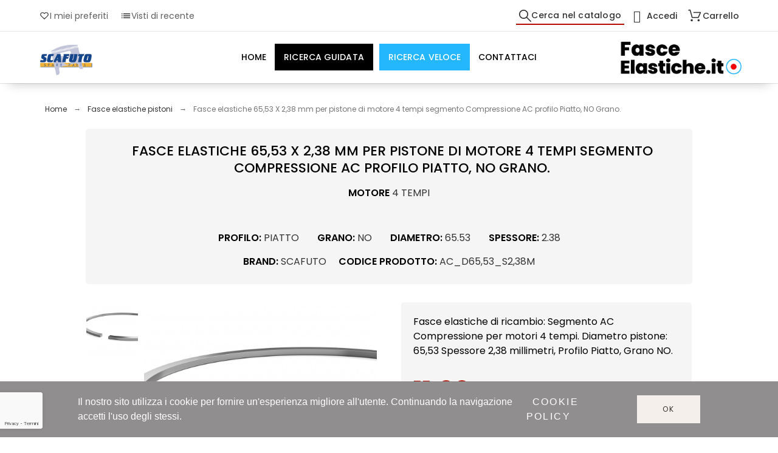

--- FILE ---
content_type: text/html; charset=utf-8
request_url: https://www.fasceelastiche.it/it/fasce-elastiche-pistoni/5054-fasce-elastiche-6553-x-238-mm-per-pistone-di-motor-acd6553s238m.html
body_size: 25505
content:
<!doctype html>
<html lang="it-IT">

<head>
    
        

    <meta charset="utf-8">


	<link rel="canonical" href="https://www.fasceelastiche.it/it/fasce-elastiche-pistoni/5054-fasce-elastiche-6553-x-238-mm-per-pistone-di-motor-acd6553s238m.html">
	
    <title>Fasce elastiche 65,53 X 2,38 mm per pistone di motore 4 tempi segmento Compressione AC profilo Piatto, NO Grano.</title>
    
    <meta name="description" content="Fasce elastiche di ricambio: Segmento AC Compressione per motori 4 tempi. Diametro pistone: 65,53 Spessore 2,38 millimetri, Profilo Piatto, Grano NO.">
            <meta name="keywords" content="pistone, piatto, profilo, fasce, grano, elastiche, segmento, compressione, tempi, motore, spessore, motori, millimetri">
        <meta name="viewport" content="width=device-width, initial-scale=1">
    <meta name="author" content="support[at]promokit.eu">
    <meta name="copyright" content="promokit.eu">
    <meta name="application-name" content="Alysum Prestashop AMP Template">
            <meta name="application-version" content="2108201789">
            
        <script type="application/ld+json">
  {
    "@context": "https://schema.org",
    "@type": "Organization",
    "name" : "Fasce elastiche.it by Scafuto S.r.l.",
    "url" : "https://www.fasceelastiche.it/it/",
          "logo": {
        "@type": "ImageObject",
        "url":"https://www.fasceelastiche.it/img/logo-1705256522.jpg"
      }
      }
</script>

<script type="application/ld+json">
  {
    "@context": "https://schema.org",
    "@type": "WebPage",
    "isPartOf": {
      "@type": "WebSite",
      "url":  "https://www.fasceelastiche.it/it/",
      "name": "Fasce elastiche.it by Scafuto S.r.l."
    },
    "name": "Fasce elastiche 65,53 X 2,38 mm per pistone di motore 4 tempi segmento Compressione AC profilo Piatto, NO Grano.",
    "url":  "https://www.fasceelastiche.it/it/fasce-elastiche-pistoni/5054-fasce-elastiche-6553-x-238-mm-per-pistone-di-motor-acd6553s238m.html"
  }
</script>


  <script type="application/ld+json">
    {
      "@context": "https://schema.org",
      "@type": "BreadcrumbList",
      "itemListElement": [
                  {
            "@type": "ListItem",
            "position": 1,
            "name": "Home",
            "item": "https://www.fasceelastiche.it/it/"
          },                  {
            "@type": "ListItem",
            "position": 2,
            "name": "Fasce elastiche pistoni",
            "item": "https://www.fasceelastiche.it/it/866-fasce-elastiche-pistoni"
          },                  {
            "@type": "ListItem",
            "position": 3,
            "name": "Fasce elastiche 65,53 X 2,38 mm per pistone di motore 4 tempi segmento Compressione AC profilo Piatto, NO Grano.",
            "item": "https://www.fasceelastiche.it/it/fasce-elastiche-pistoni/5054-fasce-elastiche-6553-x-238-mm-per-pistone-di-motor-acd6553s238m.html"
          }              ]
    }
  </script>
    
    
    
        
    
    
        <meta property="og:url" content="https://www.fasceelastiche.it/it/fasce-elastiche-pistoni/5054-fasce-elastiche-6553-x-238-mm-per-pistone-di-motor-acd6553s238m.html">
        <meta property="og:title" content="Fasce elastiche 65,53 X 2,38 mm per pistone di motore 4 tempi segmento Compressione AC profilo Piatto, NO Grano.">
        <meta property="og:locale" content="it-IT">
        <meta property="og:site_name" content="Fasce elastiche.it by Scafuto S.r.l.">
                            <meta property="og:locale:alternate" content="it">
                    <meta property="og:locale:alternate" content="fr-fr">
            
    
        <link rel="canonical" href="https://www.fasceelastiche.it/it/fasce-elastiche-pistoni/5054-fasce-elastiche-6553-x-238-mm-per-pistone-di-motor-acd6553s238m.html">
    
    
                                    <link rel="alternate" href="https://www.fasceelastiche.it/it/fasce-elastiche-pistoni/5054-fasce-elastiche-6553-x-238-mm-per-pistone-di-motor-acd6553s238m.html" hreflang="it">
                            <link rel="alternate" href="https://www.fasceelastiche.it/fr/fasce-elastiche-pistoni/5054-fascia-elastica-pistone-diametro-6553-spessore-238-millimetri-acd6553s238m.html" hreflang="fr-fr">
                        



    <link rel="icon" type="image/vnd.microsoft.icon" href="https://www.fasceelastiche.it/img/favicon.ico?1734375929">
    <link rel="icon shortcut" type="image/x-icon" href="https://www.fasceelastiche.it/img/favicon.ico?1734375929">



    <link rel="preconnect" href="https://fonts.gstatic.com"> 
<link rel="preload" href="https://fonts.googleapis.com/css?family=Poppins:400,500,600%7CArchivo+Narrow:500%7CRoboto:400%7C" as="style">
<link rel="stylesheet" href="https://fonts.googleapis.com/css?family=Poppins:400,500,600%7CArchivo+Narrow:500%7CRoboto:400%7C">



    	<script>
    var ASSearchUrl = "https:\/\/www.fasceelastiche.it\/it\/module\/pm_advancedsearch4\/advancedsearch4";
    var AdvancedEmailGuardData = {"meta":{"isGDPREnabled":true,"isLegacyOPCEnabled":false,"isLegacyMAModuleEnabled":false,"validationError":null},"settings":{"recaptcha":{"type":"v3","key":"6LeElJ0qAAAAAMCwVsYLU6L_oN78Y2TN63QjmK0e","forms":{"contact_us":{"size":"normal","align":"offset","offset":3},"register":{"size":"normal","align":"center","offset":1},"login":{"size":"normal","align":"center","offset":1},"reset_password":{"size":"normal","align":"center","offset":1},"write_review":{"size":"normal","align":"left","offset":1},"notify_when_in_stock":{"size":"normal","align":"left","offset":1}},"language":"shop","theme":"light","position":"bottomleft","hidden":false,"deferred":true}},"context":{"ps":{"v17":true,"v17pc":true,"v17ch":true,"v16":false,"v161":false,"v15":false},"languageCode":"it","pageName":"product"},"trans":{"genericError":"Si \u00e8 verificato un errore, riprovare."}};
    var as4_orderBySalesAsc = "Sales: Lower first";
    var as4_orderBySalesDesc = "Sales: Highest first";
    var controller_link = "https:\/\/www.fasceelastiche.it\/it\/module\/customergroupselector\/ajax";
    var pkelements = {"controller":"https:\/\/www.fasceelastiche.it\/it\/module\/pkelements\/actions","searchController":"https:\/\/www.fasceelastiche.it\/it\/module\/pkelements\/search","formsController":"https:\/\/www.fasceelastiche.it\/it\/module\/pkelements\/forms"};
    var pkfavorites = {"add":"https:\/\/www.fasceelastiche.it\/it\/module\/pkfavorites\/actions?process=add","remove":"https:\/\/www.fasceelastiche.it\/it\/module\/pkfavorites\/actions?process=remove","phrases":{"title":"preferiti","add":"Aggiungi ai preferiti","remove":"Rimuovi dai preferiti","added":"Il prodotto \u00e8 stato aggiunto al tuo <a href=\"https:\/\/www.fasceelastiche.it\/it\/favorites\">preferiti<\/a>","removed":"Il prodotto \u00e8 stato rimosso da <a href=\"https:\/\/www.fasceelastiche.it\/it\/favorites\">preferiti<\/a>"}};
    var pktheme = {"presets_preset":"alysum","gs_admin_link":true,"gs_totop":true,"gs_cookie_message":true,"gs_cookie_pages":"20","gs_cookie_link":"https:\/\/www.cookielaw.org\/the-cookie-law\/","gs_popup_search":false,"gs_latin_ext":false,"gs_cyrillic":false,"header_builder":"alysum-header","header_builder_mobile":0,"header_sticky":true,"header_sticky_class":"header-sticky","footer_builder":"alysum-footer","hp_builder":"alysum-home","cp_builder_layout":0,"cp_page_width":"fixed","cp_listing_view":false,"cp_view_switcher":false,"cp_cols_switcher":false,"cp_perpage":true,"cp_category_preview":false,"cp_subcategories":false,"cp_category_description":true,"cp_collapse_filter":false,"cp_items_width":{"grid-template-columns":200},"cp_item_gap":{"grid-column-gap":40},"pp_builder_layout":-1,"pp_share":true,"pp_countdown":true,"pp_innnerzoom":true,"pp_updownbuttons":true,"pp_builder_thumbs":true,"pp_product_tabs":true,"pp_details_tab":"1","pp_description_tab":true,"pp_vertical_tabs":false,"pp_viewed_products":true,"pp_category_products":true,"pp_crosselling":true,"pp_accessories":true,"cont_layout":0,"cont_show_map":true,"cont_map_zoom_level":"16","cont_map_custom_style":true,"cont_longitude":"9.335521339456095","cont_latitude":"45.473375588568224","cont_map_provider":"leaflet","cont_leaflet_api_key":"pk.eyJ1Ijoib3ZlcnRoZXdlYiIsImEiOiJjangwODIxZG4yc2JjNGJwNWk5bWRyZnF0In0.KlyezzxAplFCNDQeuArGqg","cont_google_api_key":null,"cont_address_block":true,"cont_email_block":true,"cont_phones_block":true,"cont_service_block":true,"pm_details_layout_type":0,"pm_details_layout":"pm_details_layout1","pm_qw_button":false,"pm_atc_button":true,"pm_colors":false,"pm_labels":true,"pm_countdown":false,"pm_hover_image":true,"pm_hover_image_number":"3","pm_filter_image":false,"pm_title":true,"pm_image_type":"home_default","pm_title_multiline":true,"pm_brand":true,"pm_desc":false,"pm_price":true,"pm_stars":false,"pm_attr":0,"pm_feature":-1,"sharing_facebook":true,"sharing_twitter":true,"sharing_pinterest":false,"sharing_email":true,"sharing_whatsapp":true,"sharing_telegram":false,"sharing_tumblr":false,"sharing_linkedin":false,"sharing_reddit":false,"mt_countdown":true,"mt_date_until":"2023-01-01","mt_notify":true,"breakpoints":{"mobile":768,"tablet":1024,"laptop":1280}};
    var prestashop = {"cart":{"products":[],"totals":{"total":{"type":"total","label":"Totale","amount":0,"value":"0,00\u00a0\u20ac"},"total_including_tax":{"type":"total","label":"Totale (tasse incl.)","amount":0,"value":"0,00\u00a0\u20ac"},"total_excluding_tax":{"type":"total","label":"Totale (tasse escl.)","amount":0,"value":"0,00\u00a0\u20ac"}},"subtotals":{"products":{"type":"products","label":"Subtotale","amount":0,"value":"0,00\u00a0\u20ac"},"discounts":null,"shipping":{"type":"shipping","label":"Spedizione","amount":0,"value":""},"tax":null},"products_count":0,"summary_string":"0 articoli","vouchers":{"allowed":0,"added":[]},"discounts":[],"minimalPurchase":0,"minimalPurchaseRequired":""},"currency":{"id":1,"name":"Euro","iso_code":"EUR","iso_code_num":"978","sign":"\u20ac"},"customer":{"lastname":null,"firstname":null,"email":null,"birthday":null,"newsletter":null,"newsletter_date_add":null,"optin":null,"website":null,"company":null,"siret":null,"ape":null,"is_logged":false,"gender":{"type":null,"name":null},"addresses":[]},"language":{"name":"Italiano (Italian)","iso_code":"it","locale":"it-IT","language_code":"it","is_rtl":"0","date_format_lite":"d\/m\/Y","date_format_full":"d\/m\/Y H:i:s","id":1},"page":{"title":"","canonical":"https:\/\/www.fasceelastiche.it\/it\/fasce-elastiche-pistoni\/5054-fasce-elastiche-6553-x-238-mm-per-pistone-di-motor-acd6553s238m.html","meta":{"title":"Fasce elastiche 65,53 X 2,38 mm per pistone di motore 4 tempi segmento Compressione AC profilo Piatto, NO Grano.","description":"Fasce elastiche di ricambio: Segmento AC Compressione per motori 4 tempi. Diametro pistone: 65,53 Spessore 2,38 millimetri, Profilo Piatto, Grano NO.","keywords":"pistone, piatto, profilo, fasce, grano, elastiche, segmento, compressione, tempi, motore, spessore, motori, millimetri","robots":"index"},"page_name":"product","body_classes":{"lang-it":true,"lang-rtl":false,"country-IT":true,"currency-EUR":true,"layout-full-width":true,"page-product":true,"tax-display-enabled":true,"product-id-5054":true,"product-Fasce elastiche 65,53 X 2,38 mm per pistone di motore 4 tempi segmento Compressione AC profilo Piatto, NO Grano.":true,"product-id-category-866":true,"product-id-manufacturer-1":true,"product-id-supplier-0":true,"product-available-for-order":true},"admin_notifications":[]},"shop":{"name":"Fasce elastiche.it by Scafuto S.r.l.","logo":"https:\/\/www.fasceelastiche.it\/img\/logo-1705256522.jpg","stores_icon":"https:\/\/www.fasceelastiche.it\/img\/logo_stores.png","favicon":"https:\/\/www.fasceelastiche.it\/img\/favicon.ico"},"urls":{"base_url":"https:\/\/www.fasceelastiche.it\/","current_url":"https:\/\/www.fasceelastiche.it\/it\/fasce-elastiche-pistoni\/5054-fasce-elastiche-6553-x-238-mm-per-pistone-di-motor-acd6553s238m.html","shop_domain_url":"https:\/\/www.fasceelastiche.it","img_ps_url":"https:\/\/www.fasceelastiche.it\/img\/","img_cat_url":"https:\/\/www.fasceelastiche.it\/img\/c\/","img_lang_url":"https:\/\/www.fasceelastiche.it\/img\/l\/","img_prod_url":"https:\/\/www.fasceelastiche.it\/img\/p\/","img_manu_url":"https:\/\/www.fasceelastiche.it\/img\/m\/","img_sup_url":"https:\/\/www.fasceelastiche.it\/img\/su\/","img_ship_url":"https:\/\/www.fasceelastiche.it\/img\/s\/","img_store_url":"https:\/\/www.fasceelastiche.it\/img\/st\/","img_col_url":"https:\/\/www.fasceelastiche.it\/img\/co\/","img_url":"https:\/\/www.fasceelastiche.it\/themes\/alysumchild\/assets\/img\/","css_url":"https:\/\/www.fasceelastiche.it\/themes\/alysumchild\/assets\/css\/","js_url":"https:\/\/www.fasceelastiche.it\/themes\/alysumchild\/assets\/js\/","pic_url":"https:\/\/www.fasceelastiche.it\/upload\/","pages":{"address":"https:\/\/www.fasceelastiche.it\/it\/indirizzo","addresses":"https:\/\/www.fasceelastiche.it\/it\/indirizzi","authentication":"https:\/\/www.fasceelastiche.it\/it\/autenticazione","cart":"https:\/\/www.fasceelastiche.it\/it\/carrello","category":"https:\/\/www.fasceelastiche.it\/it\/index.php?controller=category","cms":"https:\/\/www.fasceelastiche.it\/it\/index.php?controller=cms","contact":"https:\/\/www.fasceelastiche.it\/it\/contattaci","discount":"https:\/\/www.fasceelastiche.it\/it\/sconto","guest_tracking":"https:\/\/www.fasceelastiche.it\/it\/ospite-monitoraggio","history":"https:\/\/www.fasceelastiche.it\/it\/storico-ordine","identity":"https:\/\/www.fasceelastiche.it\/it\/identita","index":"https:\/\/www.fasceelastiche.it\/it\/","my_account":"https:\/\/www.fasceelastiche.it\/it\/il-mio-account","order_confirmation":"https:\/\/www.fasceelastiche.it\/it\/conferma-ordine","order_detail":"https:\/\/www.fasceelastiche.it\/it\/index.php?controller=order-detail","order_follow":"https:\/\/www.fasceelastiche.it\/it\/seguito-ordine","order":"https:\/\/www.fasceelastiche.it\/it\/ordine","order_return":"https:\/\/www.fasceelastiche.it\/it\/index.php?controller=order-return","order_slip":"https:\/\/www.fasceelastiche.it\/it\/nota-di-ordine","pagenotfound":"https:\/\/www.fasceelastiche.it\/it\/index.php?controller=pagenotfound","password":"https:\/\/www.fasceelastiche.it\/it\/password-recupero","pdf_invoice":"https:\/\/www.fasceelastiche.it\/it\/index.php?controller=pdf-invoice","pdf_order_return":"https:\/\/www.fasceelastiche.it\/it\/index.php?controller=pdf-order-return","pdf_order_slip":"https:\/\/www.fasceelastiche.it\/it\/index.php?controller=pdf-order-slip","prices_drop":"https:\/\/www.fasceelastiche.it\/it\/riduzione-prezzi","product":"https:\/\/www.fasceelastiche.it\/it\/index.php?controller=product","search":"https:\/\/www.fasceelastiche.it\/it\/cerca","sitemap":"https:\/\/www.fasceelastiche.it\/it\/sitemap","stores":"https:\/\/www.fasceelastiche.it\/it\/negozi","supplier":"https:\/\/www.fasceelastiche.it\/it\/fornitore","register":"https:\/\/www.fasceelastiche.it\/it\/autenticazione?create_account=1","order_login":"https:\/\/www.fasceelastiche.it\/it\/ordine?login=1"},"alternative_langs":{"it":"https:\/\/www.fasceelastiche.it\/it\/fasce-elastiche-pistoni\/5054-fasce-elastiche-6553-x-238-mm-per-pistone-di-motor-acd6553s238m.html","fr-fr":"https:\/\/www.fasceelastiche.it\/fr\/fasce-elastiche-pistoni\/5054-fascia-elastica-pistone-diametro-6553-spessore-238-millimetri-acd6553s238m.html"},"theme_assets":"\/themes\/alysumchild\/assets\/","actions":{"logout":"https:\/\/www.fasceelastiche.it\/it\/?mylogout="},"no_picture_image":{"bySize":{"small_default":{"url":"https:\/\/www.fasceelastiche.it\/img\/p\/it-default-small_default.jpg","width":100,"height":100},"cart_default":{"url":"https:\/\/www.fasceelastiche.it\/img\/p\/it-default-cart_default.jpg","width":126,"height":126},"medium_default":{"url":"https:\/\/www.fasceelastiche.it\/img\/p\/it-default-medium_default.jpg","width":500,"height":500},"home_default":{"url":"https:\/\/www.fasceelastiche.it\/img\/p\/it-default-home_default.jpg","width":600,"height":600},"large_default":{"url":"https:\/\/www.fasceelastiche.it\/img\/p\/it-default-large_default.jpg","width":1000,"height":1000}},"small":{"url":"https:\/\/www.fasceelastiche.it\/img\/p\/it-default-small_default.jpg","width":100,"height":100},"medium":{"url":"https:\/\/www.fasceelastiche.it\/img\/p\/it-default-medium_default.jpg","width":500,"height":500},"large":{"url":"https:\/\/www.fasceelastiche.it\/img\/p\/it-default-large_default.jpg","width":1000,"height":1000},"legend":""}},"configuration":{"display_taxes_label":true,"display_prices_tax_incl":true,"is_catalog":false,"show_prices":true,"opt_in":{"partner":false},"quantity_discount":{"type":"discount","label":"Sconto unit\u00e0"},"voucher_enabled":0,"return_enabled":0},"field_required":[],"breadcrumb":{"links":[{"title":"Home","url":"https:\/\/www.fasceelastiche.it\/it\/"},{"title":"Fasce elastiche pistoni","url":"https:\/\/www.fasceelastiche.it\/it\/866-fasce-elastiche-pistoni"},{"title":"Fasce elastiche 65,53 X 2,38 mm per pistone di motore 4 tempi segmento Compressione AC profilo Piatto, NO Grano.","url":"https:\/\/www.fasceelastiche.it\/it\/fasce-elastiche-pistoni\/5054-fasce-elastiche-6553-x-238-mm-per-pistone-di-motor-acd6553s238m.html"}],"count":3},"link":{"protocol_link":"https:\/\/","protocol_content":"https:\/\/"},"time":1768973252,"static_token":"226dd3580ede8c576d4074b425549afb","token":"973e79005c820a4823aca7bd0eaab274","debug":false};
    var prestashopFacebookAjaxController = "https:\/\/www.fasceelastiche.it\/it\/module\/ps_facebook\/Ajax";
    var ps_checkout3dsEnabled = true;
    var ps_checkoutAutoRenderDisabled = false;
    var ps_checkoutCancelUrl = "https:\/\/www.fasceelastiche.it\/it\/module\/ps_checkout\/cancel";
    var ps_checkoutCardBrands = ["MASTERCARD","VISA","AMEX"];
    var ps_checkoutCardFundingSourceImg = "\/modules\/ps_checkout\/views\/img\/payment-cards.png";
    var ps_checkoutCardLogos = {"AMEX":"\/modules\/ps_checkout\/views\/img\/amex.svg","CB_NATIONALE":"\/modules\/ps_checkout\/views\/img\/cb.svg","DINERS":"\/modules\/ps_checkout\/views\/img\/diners.svg","DISCOVER":"\/modules\/ps_checkout\/views\/img\/discover.svg","JCB":"\/modules\/ps_checkout\/views\/img\/jcb.svg","MAESTRO":"\/modules\/ps_checkout\/views\/img\/maestro.svg","MASTERCARD":"\/modules\/ps_checkout\/views\/img\/mastercard.svg","UNIONPAY":"\/modules\/ps_checkout\/views\/img\/unionpay.svg","VISA":"\/modules\/ps_checkout\/views\/img\/visa.svg"};
    var ps_checkoutCartProductCount = 0;
    var ps_checkoutCheckUrl = "https:\/\/www.fasceelastiche.it\/it\/module\/ps_checkout\/check";
    var ps_checkoutCheckoutTranslations = {"checkout.go.back.link.title":"Torna al pagamento","checkout.go.back.label":"Processo di acquisto","checkout.card.payment":"Pagamento con carta","checkout.page.heading":"Riepilogo dell\u2019ordine","checkout.cart.empty":"Il tuo carrello \u00e8 vuoto.","checkout.page.subheading.card":"Carta","checkout.page.subheading.paypal":"PayPal","checkout.payment.by.card":"Hai scelto di pagare con una carta.","checkout.payment.by.paypal":"Hai scelto di pagare con PayPal.","checkout.order.summary":"Ecco un riepilogo del tuo ordine:","checkout.order.amount.total":"L\u2019importo totale del tuo ordine ammonta a","checkout.order.included.tax":"(IVA inclusa)","checkout.order.confirm.label":"Confermare l\u2019ordine facendo clic su \u201cConfermo l\u2019ordine\u201d","paypal.hosted-fields.label.card-name":"Nome del titolare","paypal.hosted-fields.placeholder.card-name":"Nome del titolare","paypal.hosted-fields.label.card-number":"Numero carta","paypal.hosted-fields.placeholder.card-number":"Numero carta","paypal.hosted-fields.label.expiration-date":"Data di scadenza","paypal.hosted-fields.placeholder.expiration-date":"MM\/YY","paypal.hosted-fields.label.cvv":"Cod. di sicurezza","paypal.hosted-fields.placeholder.cvv":"XXX","payment-method-logos.title":"Pagamenti sicuri al 100%.","express-button.cart.separator":"o","express-button.checkout.express-checkout":"Acquisto rapido","error.paypal-sdk":"No PayPal Javascript SDK Instance","checkout.payment.others.link.label":"Altri metodi di pagamento","checkout.payment.others.confirm.button.label":"Confermo l\u2019ordine","checkout.form.error.label":"Si \u00e8 verificato un errore durante il pagamento. Riprova o contatta il team di supporto.","loader-component.label.header":"Grazie per l\u2019acquisto!","loader-component.label.body":"Si prega di attendere durante l'elaborazione del tuo pagamento","error.paypal-sdk.contingency.cancel":"Autenticazione del titolare della carta annullata. Si prega di scegliere un altro metodo di pagamento o riprovare.","error.paypal-sdk.contingency.error":"Si \u00e8 verificato un errore durante l'autenticazione del titolare della carta. Si prega di scegliere un altro metodo di pagamento o riprovare.","error.paypal-sdk.contingency.failure":"Autenticazione del titolare della carta fallita. Si prega di scegliere un altro metodo di pagamento o riprovare.","error.paypal-sdk.contingency.unknown":"L'identit\u00e0 del titolare della carta non pu\u00f2 essere verificata. Si prega di scegliere un altro metodo di pagamento o riprovare."};
    var ps_checkoutCheckoutUrl = "https:\/\/www.fasceelastiche.it\/it\/ordine";
    var ps_checkoutConfirmUrl = "https:\/\/www.fasceelastiche.it\/it\/conferma-ordine";
    var ps_checkoutCreateUrl = "https:\/\/www.fasceelastiche.it\/it\/module\/ps_checkout\/create";
    var ps_checkoutCspNonce = "";
    var ps_checkoutExpressCheckoutCartEnabled = false;
    var ps_checkoutExpressCheckoutOrderEnabled = false;
    var ps_checkoutExpressCheckoutProductEnabled = false;
    var ps_checkoutExpressCheckoutSelected = false;
    var ps_checkoutExpressCheckoutUrl = "https:\/\/www.fasceelastiche.it\/it\/module\/ps_checkout\/ExpressCheckout";
    var ps_checkoutFundingSource = "paypal";
    var ps_checkoutFundingSourcesSorted = ["paypal","paylater","card","bancontact","eps","giropay","ideal","mybank","p24","blik"];
    var ps_checkoutHostedFieldsContingencies = "SCA_WHEN_REQUIRED";
    var ps_checkoutHostedFieldsEnabled = true;
    var ps_checkoutHostedFieldsSelected = false;
    var ps_checkoutLoaderImage = "\/modules\/ps_checkout\/views\/img\/loader.svg";
    var ps_checkoutPartnerAttributionId = "PrestaShop_Cart_PSXO_PSDownload";
    var ps_checkoutPayLaterCartPageButtonEnabled = false;
    var ps_checkoutPayLaterCategoryPageBannerEnabled = false;
    var ps_checkoutPayLaterHomePageBannerEnabled = false;
    var ps_checkoutPayLaterOrderPageBannerEnabled = true;
    var ps_checkoutPayLaterOrderPageButtonEnabled = false;
    var ps_checkoutPayLaterOrderPageMessageEnabled = false;
    var ps_checkoutPayLaterProductPageBannerEnabled = false;
    var ps_checkoutPayLaterProductPageButtonEnabled = false;
    var ps_checkoutPayLaterProductPageMessageEnabled = true;
    var ps_checkoutPayPalButtonConfiguration = {"color":"gold","shape":"rect","label":"pay"};
    var ps_checkoutPayPalOrderId = "";
    var ps_checkoutPayPalSdkConfig = {"clientId":"AXjYFXWyb4xJCErTUDiFkzL0Ulnn-bMm4fal4G-1nQXQ1ZQxp06fOuE7naKUXGkq2TZpYSiI9xXbs4eo","merchantId":"WTUF8PZHYTT96","currency":"EUR","intent":"capture","commit":"false","vault":"false","integrationDate":"2022-14-06","dataPartnerAttributionId":"PrestaShop_Cart_PSXO_PSDownload","dataCspNonce":"","dataEnable3ds":"true","enableFunding":"mybank,paylater","components":"marks,funding-eligibility,messages"};
    var ps_checkoutPayWithTranslations = {"paypal":"Paga con un conto PayPal","paylater":"Paga a rate con PayPal Pay Later","card":"Paga tramite carta - pagamenti 100% sicuri","bancontact":"Paga tramite Bancontact","eps":"Paga tramite EPS","giropay":"Paga tramite Giropay","ideal":"Paga tramite iDEAL","mybank":"Paga tramite MyBank","p24":"Paga tramite Przelewy24","blik":"Paga tramite BLIK"};
    var ps_checkoutPaymentMethodLogosTitleImg = "\/modules\/ps_checkout\/views\/img\/lock_checkout.svg";
    var ps_checkoutRenderPaymentMethodLogos = true;
    var ps_checkoutValidateUrl = "https:\/\/www.fasceelastiche.it\/it\/module\/ps_checkout\/validate";
    var ps_checkoutVersion = "3.6.3";
    var psemailsubscription_subscription = "https:\/\/www.fasceelastiche.it\/it\/module\/ps_emailsubscription\/subscription";
  </script>
		<link rel="stylesheet" href="/modules/ps_checkout/views/css/payments.css?version=3.6.3" media="all">
		<link rel="stylesheet" href="https://fonts.googleapis.com/css?family=Poppins:100,100italic,200,200italic,300,300italic,400,400italic,500,500italic,600,600italic,700,700italic,800,800italic,900,900italic%7CArchivo+Narrow:100,100italic,200,200italic,300,300italic,400,400italic,500,500italic,600,600italic,700,700italic,800,800italic,900,900italic&amp;display=swap" media="all">
		<link rel="stylesheet" href="https://www.fasceelastiche.it/themes/alysumchild/assets/cache/theme-6116411089.css" media="all">
	
		<style>
	/* Start custom CSS for product-variants, class: .elementor-element-45c8bda1 */@media (max-width: 768px) {

.elementor-4170101 .elementor-element.elementor-element-45c8bda1 {
  text-align: center;
}
 }/* End custom CSS */
/* Start custom CSS for product-price, class: .elementor-element-7502c54c */.elementor-4170101 .elementor-element.elementor-element-7502c54c .elementor-widget-container{
  overflow: visible;
}

.elementor-4170101 .elementor-element.elementor-element-7502c54c .ce-product-prices {
  font-size: 39px;

}/* End custom CSS */
/* Start custom CSS for product-quantity, class: .elementor-element-31e645ac */.elementor-4170101 .elementor-element.elementor-element-31e645ac {
  max-width: 80px;
}/* End custom CSS */
/* Start custom CSS for ps-widget-module, class: .elementor-element-11a846b1 */@media (max-width: 767px) {
    
.elementor-4170101 .elementor-element.elementor-element-11a846b1 .elementor-widget-container { 
    align-content: center;
align-items: center;
    display: grid;
}

.elementor-4170101 .elementor-element.elementor-element-11a846b1 .elementor-widget-container a {
  margin-left: auto;
  margin-right: auto;
}


}/* End custom CSS */
/* Start custom CSS for html, class: .elementor-element-43cd1920 */#zoid-paypal-message-uid_256bae4f9e_mtq6mje6mdk {
  display: none !important;
}/* End custom CSS */
/* Start custom CSS for section, class: .elementor-element-1382a75d */@media (max-width: 767px) {
    
.elementor-4170101 .elementor-element.elementor-element-1382a75d { 
    display:none;
}



}/* End custom CSS */
/* Start custom CSS for pksearch, class: .elementor-element-ffb1fe0 */.elementor-4010000 .elementor-element.elementor-element-ffb1fe0 button::before {

    content: '';
    position: absolute;
    bottom: 0;
    right: 0;
    width: 100%;
    height: 2px;
    background: #b50a00;
    -webkit-transition: all .2s ease-in-out 0s;
    -o-transition: all .2s ease-in-out 0s;
    transition: all .2s ease-in-out 0s;

}

.elementor-4010000 .elementor-element.elementor-element-ffb1fe0 button::after {
  content: '';
  position: absolute;
  bottom: 0;
  left: 0;
  width: 0;
  height: 2px;
  background: #b50a00;
}

.elementor-4010000 .elementor-element.elementor-element-ffb1fe0 button:hover::before {
  width: 0;
}

.elementor-4010000 .elementor-element.elementor-element-ffb1fe0 button:hover::after {
  -webkit-transition: all .2s ease-in-out .2s;
  -o-transition: all .2s ease-in-out .2s;
  transition: all .2s ease-in-out .2s;
  width: 100%;
}/* End custom CSS */
/* Start custom CSS for pklogo, class: .elementor-element-b6065f5 */@media (max-width: 767px) {

.elementor-4010000 .elementor-element.elementor-element-b6065f5 img {
  min-width: 180px !important;
  width: 180px !important;
}

}/* End custom CSS */
/* Start custom CSS for image, class: .elementor-element-0099c14 */.elementor-4010000 .elementor-element.elementor-element-0099c14 {
  margin-bottom: 0px;
}/* End custom CSS */
/* Start custom CSS for section, class: .elementor-element-aa70580 */.elementor-3010000 .elementor-element.elementor-element-aa70580 .submit-widget-newsletter {
  background: #ff0044;
  border-radius: 100px;
  color: #fff !important;
  width: 80px;
  height: 36px;
  right: 3px;
}/* End custom CSS */
/* Start custom CSS for image, class: .elementor-element-64621fb */.elementor-3010000 .elementor-element.elementor-element-64621fb img {
  height: 55px;
  width: auto;
}

@media (max-width: 486px) {
  .elementor-3010000 .elementor-element.elementor-element-64621fb img {
  height: 45px;
  width: auto;
}  
}/* End custom CSS */
/* Start custom CSS for image, class: .elementor-element-591eabc */.elementor-3010000 .elementor-element.elementor-element-591eabc img {
  height: 45px;
  width: auto;
}

@media (max-width: 486px) {
  .elementor-3010000 .elementor-element.elementor-element-591eabc img {
  height: 40px;
  width: auto;
}  
}/* End custom CSS */
/* Start custom CSS for image, class: .elementor-element-50433e2 */.elementor-3010000 .elementor-element.elementor-element-50433e2 img {
  height: 54px;
  width: auto;
}

@media (max-width: 486px) {
  .elementor-3010000 .elementor-element.elementor-element-50433e2 img {
  height: 45px;
  width: auto;
}  
}/* End custom CSS */
/* Start custom CSS for image, class: .elementor-element-91d768a */.elementor-3010000 .elementor-element.elementor-element-91d768a img {
  height: 50px;
  width: auto;
}

@media (max-width: 486px) {
  .elementor-3010000 .elementor-element.elementor-element-91d768a img {
  height: 41px;
  width: auto;
}  
}/* End custom CSS */
/* Start custom CSS for image, class: .elementor-element-4be38fc */.elementor-3010000 .elementor-element.elementor-element-4be38fc img {
  height: 55px;
  width: auto;
}

@media (max-width: 486px) {
  .elementor-3010000 .elementor-element.elementor-element-4be38fc img {
  height: 35px;
  width: auto;
}  
}/* End custom CSS */
/* Start custom CSS for image, class: .elementor-element-0eb9e3f */.elementor-3010000 .elementor-element.elementor-element-0eb9e3f img {
  height: 55px;
  width: auto;
}

@media (max-width: 486px) {
  .elementor-3010000 .elementor-element.elementor-element-0eb9e3f img {
  height: 45px;
  width: auto;
}  
}/* End custom CSS */
/* Start custom CSS for image, class: .elementor-element-e37de9b */.elementor-3010000 .elementor-element.elementor-element-e37de9b img {
  height: 70px;
  width: auto;
}

@media (max-width: 486px) {
  .elementor-3010000 .elementor-element.elementor-element-e37de9b img {
  height: 60px;
  width: auto;
}  
}/* End custom CSS */
	</style>
	


	<script>
			var ceFrontendConfig = {"environmentMode":{"edit":false,"wpPreview":false},"is_rtl":false,"breakpoints":{"xs":0,"sm":480,"md":768,"lg":1025,"xl":1440,"xxl":1600},"version":"2.5.11","urls":{"assets":"\/modules\/creativeelements\/views\/"},"productQuickView":0,"settings":{"page":[],"general":{"elementor_global_image_lightbox":"1","elementor_enable_lightbox_in_editor":"yes","elementor_lightbox_enable_counter":"yes","elementor_lightbox_enable_zoom":"yes","elementor_lightbox_title_src":"title","elementor_lightbox_description_src":"caption"}},"post":{"id":"5054030101","title":"Fasce elastiche 65,53 X 2,38 mm per pistone di motore 4 tempi segmento Compressione AC profilo Piatto, NO Grano.","excerpt":""}};
		</script>
        <link rel="preload" href="/modules/creativeelements/views/lib/ceicons/fonts/ceicons.woff2?fj664s"
            as="font" type="font/woff2" crossorigin>
                <link rel="preload" href="/modules/creativeelements/views/lib/font-awesome/fonts/fontawesome-webfont.woff2?v=4.7.0"
            as="font" type="font/woff2" crossorigin>
        <!--CE-JS-->


    
<script type="text/javascript">
    var ed_hours = 'ore';
    var ed_minutes = 'minuti';
    var ed_and = 'e';
    var ed_refresh = 'Il tempo limite di raccolta è stato raggiunto: ti preghiamo di aggiornare dal tuo browser per vedere la nuova data di consegna stimata.';
    var ed_disable_cc = 0;
    /*var ed_has_combi = ; */
    var ed_placement = 0;
    var ed_custom_sel = '.ce-product-prices';
    var ed_custom_ins = '4';
    var ed_sm = 1;
    var ed_in_modal = 1;
    var front_ajax_url = 'https://www.fasceelastiche.it/it/module/estimateddelivery/AjaxRefresh?token=226dd3580ede8c576d4074b425549afb';
    var front_ajax_cart_url = 'https://www.fasceelastiche.it/it/module/estimateddelivery/ajaxcart?token=226dd3580ede8c576d4074b425549afb';
    var ps_version = '17';
    var ed_display_option = 0;
</script>


    <meta id="js-rcpgtm-tracking-config" data-tracking-data="%7B%22bing%22%3A%7B%22tracking_id%22%3A%22%22%2C%22feed_prefix%22%3A%22%22%2C%22feed_variant%22%3A%22%22%7D%2C%22context%22%3A%7B%22browser%22%3A%7B%22device_type%22%3A1%7D%2C%22localization%22%3A%7B%22id_country%22%3A10%2C%22country_code%22%3A%22IT%22%2C%22id_currency%22%3A1%2C%22currency_code%22%3A%22EUR%22%2C%22id_lang%22%3A1%2C%22lang_code%22%3A%22it%22%7D%2C%22page%22%3A%7B%22controller_name%22%3A%22product%22%2C%22products_per_page%22%3A100%2C%22category%22%3A%5B%5D%2C%22search_term%22%3A%22%22%7D%2C%22shop%22%3A%7B%22id_shop%22%3A1%2C%22shop_name%22%3A%22Scafuto%20Pistoni%22%2C%22base_dir%22%3A%22https%3A%2F%2Fwww.fasceelastiche.it%2F%22%7D%2C%22tracking_module%22%3A%7B%22module_name%22%3A%22rcpgtagmanager%22%2C%22checkout_module%22%3A%7B%22module%22%3A%22default%22%2C%22controller%22%3A%22order%22%7D%2C%22service_version%22%3A%2217%22%2C%22token%22%3A%228381158022d5415698ec76f4636425ab%22%7D%2C%22user%22%3A%5B%5D%7D%2C%22criteo%22%3A%7B%22tracking_id%22%3A%22%22%2C%22feed_prefix%22%3A%22%22%2C%22feed_variant%22%3A%22%22%7D%2C%22facebook%22%3A%7B%22tracking_id%22%3A%22%22%2C%22feed_prefix%22%3A%22%22%2C%22feed_variant%22%3A%22%22%7D%2C%22ga4%22%3A%7B%22tracking_id%22%3A%22G-Z1YSSW105M%22%2C%22is_data_import%22%3Afalse%7D%2C%22gads%22%3A%7B%22tracking_id%22%3A%22%22%2C%22merchant_id%22%3A%22%22%2C%22conversion_labels%22%3A%7B%22create_account%22%3A%22%22%2C%22product_view%22%3A%22%22%2C%22add_to_cart%22%3A%22%22%2C%22begin_checkout%22%3A%22%22%2C%22purchase%22%3A%22%22%7D%7D%2C%22gfeeds%22%3A%7B%22retail%22%3A%7B%22is_enabled%22%3Afalse%2C%22prefix%22%3A%22%22%2C%22variant%22%3A%22%22%7D%2C%22custom%22%3A%7B%22is_enabled%22%3Afalse%2C%22is_id2%22%3Afalse%2C%22prefix%22%3A%22%22%2C%22variant%22%3A%22%22%7D%7D%2C%22gtm%22%3A%7B%22tracking_id%22%3A%22GTM-W867862%22%2C%22is_disable_tracking%22%3Afalse%7D%2C%22gua%22%3A%7B%22tracking_id%22%3A%22%22%2C%22site_speed_sample_rate%22%3A1%2C%22is_data_import%22%3Afalse%2C%22is_anonymize_ip%22%3Afalse%2C%22is_user_id%22%3Afalse%2C%22is_link_attribution%22%3Afalse%2C%22cross_domain_list%22%3A%5B%22%22%5D%2C%22dimensions%22%3A%7B%22ecomm_prodid%22%3A1%2C%22ecomm_pagetype%22%3A2%2C%22ecomm_totalvalue%22%3A3%2C%22dynx_itemid%22%3A4%2C%22dynx_itemid2%22%3A5%2C%22dynx_pagetype%22%3A6%2C%22dynx_totalvalue%22%3A7%7D%7D%2C%22optimize%22%3A%7B%22tracking_id%22%3A%22%22%2C%22is_async%22%3Afalse%2C%22hiding_class_name%22%3A%22optimize-loading%22%2C%22hiding_timeout%22%3A3000%7D%2C%22pinterest%22%3A%7B%22tracking_id%22%3A%22%22%2C%22feed_prefix%22%3A%22%22%2C%22feed_variant%22%3A%22%22%7D%2C%22tiktok%22%3A%7B%22tracking_id%22%3A%22%22%2C%22feed_prefix%22%3A%22%22%2C%22feed_variant%22%3A%22%22%7D%2C%22twitter%22%3A%7B%22tracking_id%22%3A%22%22%2C%22events%22%3A%7B%22add_to_cart_id%22%3A%22%22%2C%22payment_info_id%22%3A%22%22%2C%22checkout_initiated_id%22%3A%22%22%2C%22product_view_id%22%3A%22%22%2C%22lead_id%22%3A%22%22%2C%22purchase_id%22%3A%22%22%2C%22search_id%22%3A%22%22%7D%2C%22feed_prefix%22%3A%22%22%2C%22feed_variant%22%3A%22%22%7D%7D">
    <script type="text/javascript" data-keepinline="true" data-cfasync="false" src="/modules/rcpgtagmanager/views/js/hook/trackingClient.bundle.js"></script>



    
	<meta property="og:type" content="product">
				<meta property="og:image" content="https://www.fasceelastiche.it/23390-large_default/fasce-elastiche-6553-x-238-mm-per-pistone-di-motor.jpg">
				<meta property="product:pretax_price:amount" content="9.02">
		<meta property="product:pretax_price:currency" content="EUR">
		<meta property="product:price:amount" content="11">
		<meta property="product:price:currency" content="EUR">
				<meta property="product:weight:value" content="0.000000">
		<meta property="product:weight:units" content="kg">
		
</head>

<body id="product" class="lang-it country-it currency-eur layout-full-width page-product tax-display-enabled product-id-5054 product-fasce-elastiche-65-53-x-2-38-mm-per-pistone-di-motore-4-tempi-segmento-compressione-ac-profilo-piatto-no-grano- product-id-category-866 product-id-manufacturer-1 product-id-supplier-0 product-available-for-order pm-details-layout1 category-page-width-fixed elementor-page elementor-page-5054030101 ce-theme ce-theme-4">

    
        
    

    
        
            	






<header id="header">
    
    
                    <div data-elementor-type="page" data-elementor-id="4010000" class="elementor elementor-4010000" data-elementor-settings="[]">
            <div class="elementor-section-wrap">        <section class="elementor-element elementor-element-37878159 elementor-section-content-middle elementor-section-stretched elementor-section-boxed elementor-section-height-default elementor-section-height-default elementor-section elementor-top-section" data-id="37878159" data-element_type="section" data-settings="{&quot;stretch_section&quot;:&quot;section-stretched&quot;,&quot;background_background&quot;:&quot;classic&quot;}">
                            <div class="elementor-container elementor-column-gap-default">
                            <div class="elementor-row">
                <div class="elementor-element elementor-element-77862b14 elementor-column elementor-col-33 elementor-top-column" data-id="77862b14" data-element_type="column">
            <div class="elementor-column-wrap elementor-element-populated">
                <div class="elementor-widget-wrap">
                <div class="elementor-element elementor-element-9a16c94 elementor-widget__width-auto elementor-widget elementor-widget-pkfavorites" data-id="9a16c94" data-element_type="widget" data-widget_type="pkfavorites.default">
        <div class="elementor-widget-container"><div class="pk-ce-widget-wrapper"><div class="pk-ce-widget view_grid">


<div class="favorites-select user-select relative dib">
    <div class="pk-favorites">
                                                                             
<div class="current-item cp smooth02 flex-container icon-element justify-content-center align-items-center" data-pktabname="el-products" data-pktabgroup="el-products" data-pktabsection="el-favorites" data-pktype="sidebar">
            <svg class="svgic">
            <use href="/themes/alysumchild/assets/img/lib.svg#heart"></use>
        </svg>
                <span>I miei preferiti</span>
                        <span class="header-item-counter js-pkfavorites-counter" data-productsnum="0">0</span>
    </div>
             
                    </div>
</div></div></div></div>        </div>
                <div class="elementor-element elementor-element-0d12b92 elementor-widget__width-auto elementor-widget elementor-widget-pkwatchlist" data-id="0d12b92" data-element_type="widget" data-widget_type="pkwatchlist.default">
        <div class="elementor-widget-container"><div class="pk-ce-widget-wrapper"><div class="pk-ce-widget view_grid">


<div class="watchlist-select user-select relative dib">
    <div class="pk-watchlist">
                                                                             
<div class="current-item cp smooth02 flex-container icon-element justify-content-center align-items-center" data-pktabname="el-products" data-pktabgroup="el-products" data-pktabsection="el-watchlist" data-pktype="sidebar">
            <svg class="svgic">
            <use href="/themes/alysumchild/assets/img/lib.svg#eye"></use>
        </svg>
                <span>Visti di recente</span>
                        <span class="header-item-counter " data-productsnum="0">0</span>
    </div>
             
                    </div>
</div></div></div></div>        </div>
                        </div>
            </div>
        </div>
                <div class="elementor-element elementor-element-7d1e6f34 elementor-column elementor-col-66 elementor-top-column" data-id="7d1e6f34" data-element_type="column">
            <div class="elementor-column-wrap elementor-element-populated">
                <div class="elementor-widget-wrap">
                <div class="elementor-element elementor-element-ffb1fe0 elementor-widget__width-auto elementor%s-align-flex-start elementor%s-align-flex-start elementor-widget elementor-widget-pksearch" data-id="ffb1fe0" data-element_type="widget" data-widget_type="pksearch.default">
        <div class="elementor-widget-container"><div class="pk-ce-widget-wrapper"><div class="pk-ce-widget view_grid">







    
<div class="pk-search-widget flex-container categories-outside" data-show_input=0 data-items_limit=24 data-order_by=name data-order_way=asc data-button_action=open_sidebar data-minlength=2>
    <form 
        method="get"
        action="https://www.fasceelastiche.it/it/module/pkelements/search" 
        data-original-action="https://www.fasceelastiche.it/it/cerca" 
        class="relative">
        <fieldset class="flex-container align-items-center">
            <legend>Cerca nel catalogo</legend>
            
            <div class="relative inner-search-button flex-container">
            
    <input 
        type="search" 
        name="s" 
        value="" 
        class="search-popup" 
        placeholder="Cerca nel catalogo..." 
        aria-label="Cerca nel catalogo" 
         aria-hidden="true" >

            
            <button class="flex-container justify-content-center align-items-center" aria-label="Cerca nel catalogo"
             data-pktabname="el-search"
            data-pktabgroup="el-search" data-pktype="sidebar" >
            <svg class="svgic svg-loader in_progress">
                <use href="/themes/alysumchild/assets/img/lib.svg#loading"></use>
            </svg>
            <svg class="svgic svg-search">
                <use href="/themes/alysumchild/assets/img/lib.svg#search"></use>
            </svg>
                            <span>Cerca nel catalogo</span>
                    </button>
    
        </div>
    
            
    
                    </fieldset>
    </form>
</div></div></div></div>        </div>
                <div class="elementor-element elementor-element-02d401e elementor-widget__width-auto elementor-widget elementor-widget-sign-in elementor-widget-nav-menu" data-id="02d401e" data-element_type="widget" data-settings="{&quot;layout&quot;:&quot;horizontal&quot;,&quot;show_submenu_on&quot;:&quot;hover&quot;}" data-widget_type="sign-in.default">
        <div class="elementor-widget-container">        <nav class="elementor-sign-in elementor-nav--main elementor-nav__container elementor-nav--layout-horizontal">        <ul id="usermenu-02d401e" class="elementor-nav">
                    <li class="menu-item menu-item-type-account menu-item-account-0">
                <a class="elementor-item" href="https://www.fasceelastiche.it/it/il-mio-account">
                                    <i class="fa fa-user-o"></i>
                                                    <span>Accedi</span>
                                                </a>
                            </li>
                </ul>
        </nav>
        </div>        </div>
                <div class="elementor-element elementor-element-401604d elementor-widget__width-auto elementor-widget elementor-widget-pkcart" data-id="401604d" data-element_type="widget" data-widget_type="pkcart.default">
        <div class="elementor-widget-container"><div class="pk-ce-widget-wrapper"><div class="pk-ce-widget view_grid">
<div class="cart-select user-select relative dib">
    <div class="pk-cart dd_el">
                                                                         
<div class="current-item cp smooth02 flex-container icon-element justify-content-center align-items-center" data-pktabname="el-cart" data-pktabgroup="el-cart" data-pktype="sidebar">
            <svg class="svgic">
            <use href="/themes/alysumchild/assets/img/lib.svg#cart"></use>
        </svg>
                <span>Carrello</span>
                        <span class="header-item-counter cart-products-count" data-productsnum="0">0</span>
    </div>
             
            </div>
</div></div></div></div>        </div>
                        </div>
            </div>
        </div>
                        </div>
            </div>
        </section>
                <section class="elementor-element elementor-element-10693d7d elementor-section-content-middle header-desktop elementor-section-boxed elementor-section-height-default elementor-section-height-default elementor-section elementor-top-section" data-id="10693d7d" data-element_type="section" data-settings="{&quot;background_background&quot;:&quot;classic&quot;}">
                            <div class="elementor-container elementor-column-gap-default">
                            <div class="elementor-row">
                <div class="elementor-element elementor-element-aac34eb elementor-column elementor-col-33 elementor-top-column" data-id="aac34eb" data-element_type="column">
            <div class="elementor-column-wrap elementor-element-populated">
                <div class="elementor-widget-wrap">
                <div class="elementor-element elementor-element-1fe68c6 elementor-widget elementor-widget-image" data-id="1fe68c6" data-element_type="widget" data-widget_type="image.default">
        <div class="elementor-widget-container">        <div class="elementor-image">
        
                    <a href="https://www.fasceelastiche.it/it/">
        
        <img src="/img/cms/logo-header.png" loading="lazy" alt="" width="248" height="146">
                    </a>
        
        
                </div>
        </div>        </div>
                        </div>
            </div>
        </div>
                <div class="elementor-element elementor-element-1bd356be elementor-column elementor-col-33 elementor-top-column" data-id="1bd356be" data-element_type="column">
            <div class="elementor-column-wrap elementor-element-populated">
                <div class="elementor-widget-wrap">
                <div class="elementor-element elementor-element-2c2be94a elementor-widget-tablet__width-calc elementor-widget elementor-widget-pkmenu" data-id="2c2be94a" data-element_type="widget" data-widget_type="pkmenu.default">
        <div class="elementor-widget-container">
<div class="pk-menu-horizontal">
    <div class="icon_menu flex-container align-items-center">
                <span>Menu</span>
                
    <svg class="svgic">
        <use href="/themes/alysumchild/assets/img/lib.svg#menu"></use>
    </svg>

    </div>
    <ul id="top-menu" class="pk-top-menu top-menu menu-content page-width container">
                                                                            <li class="level-1  itemtype-pag">
                        <a href="https://www.fasceelastiche.it/it/">
                                                        <span>
                                Home                             </span>
                                                                                </a>
                                            </li>
                                                                                                        <li class="level-1 menu-pistoni itemtype-cat">
                        <a href="https://www.fasceelastiche.it/it/866-fasce-elastiche-pistoni">
                                                        <span>
                                Ricerca guidata                             </span>
                                                                                </a>
                                            </li>
                                                                                                        <li class="level-1 menu-veloce ">
                        <a href="https://www.fasceelastiche.it/it/#ricercaveloce">
                                                        <span>
                                Ricerca veloce                             </span>
                                                                                </a>
                                            </li>
                                                                                                        <li class="level-1  ">
                        <a href="/it/contattaci">
                                                        <span>
                                Contattaci                             </span>
                                                                                </a>
                                            </li>
                                        </ul>
</div></div>        </div>
                        </div>
            </div>
        </div>
                <div class="elementor-element elementor-element-ce5e8f1 elementor-column elementor-col-33 elementor-top-column" data-id="ce5e8f1" data-element_type="column">
            <div class="elementor-column-wrap elementor-element-populated">
                <div class="elementor-widget-wrap">
                <div class="elementor-element elementor-element-b6065f5 elementor-widget elementor-widget-pklogo" data-id="b6065f5" data-element_type="widget" data-widget_type="pklogo.default">
        <div class="elementor-widget-container"><div class="header_logo h-100 w-100">
        <div class="logo-link-wrap">
        <a class="header_logo_img dib" href="https://www.fasceelastiche.it/" title="Fasce elastiche.it by Scafuto S.r.l.">
        <img class="logo" src="https://www.fasceelastiche.it/img/logo-1705256522.jpg" alt="Fasce elastiche.it by Scafuto S.r.l." width="200" height="" style="min-width:200px;width:200px;height:px;">
    </a>
  </div></div></div>        </div>
                        </div>
            </div>
        </div>
                        </div>
            </div>
        </section>
                <section class="elementor-element elementor-element-64322cf elementor-section-content-middle elementor-section-stretched header-mobile elementor-section-boxed elementor-section-height-default elementor-section-height-default elementor-section elementor-top-section" data-id="64322cf" data-element_type="section" data-settings="{&quot;stretch_section&quot;:&quot;section-stretched&quot;,&quot;background_background&quot;:&quot;classic&quot;}">
                            <div class="elementor-container elementor-column-gap-default">
                            <div class="elementor-row">
                <div class="elementor-element elementor-element-ab367a0 elementor-column elementor-col-50 elementor-top-column" data-id="ab367a0" data-element_type="column">
            <div class="elementor-column-wrap elementor-element-populated">
                <div class="elementor-widget-wrap">
                <div class="elementor-element elementor-element-0099c14 elementor-widget__width-auto elementor-widget-tablet__width-initial elementor-widget-mobile__width-initial elementor-widget elementor-widget-image" data-id="0099c14" data-element_type="widget" data-widget_type="image.default">
        <div class="elementor-widget-container">        <div class="elementor-image">
        
        
        <img src="/img/cms/logo-header.png" loading="lazy" alt="" width="248" height="146">
        
        
                </div>
        </div>        </div>
                <div class="elementor-element elementor-element-4ef76ea elementor-widget-tablet__width-initial elementor-widget-mobile__width-initial elementor-widget elementor-widget-image" data-id="4ef76ea" data-element_type="widget" data-widget_type="image.default">
        <div class="elementor-widget-container">        <div class="elementor-image">
        
        
        <img src="/img/cms/LOGO-FASCE-ELASTICHE-IT.jpg" loading="lazy" alt="" width="1122" height="375">
        
        
                </div>
        </div>        </div>
                        </div>
            </div>
        </div>
                <div class="elementor-element elementor-element-a8b796d elementor-column elementor-col-50 elementor-top-column" data-id="a8b796d" data-element_type="column">
            <div class="elementor-column-wrap elementor-element-populated">
                <div class="elementor-widget-wrap">
                <div class="elementor-element elementor-element-b43022a elementor-widget-tablet__width-calc elementor-widget elementor-widget-pkmenu" data-id="b43022a" data-element_type="widget" data-widget_type="pkmenu.default">
        <div class="elementor-widget-container">
<div class="pk-menu-horizontal">
    <div class="icon_menu flex-container align-items-center">
                <span>Menu</span>
                
    <svg class="svgic">
        <use href="/themes/alysumchild/assets/img/lib.svg#menu"></use>
    </svg>

    </div>
    <ul id="top-menu" class="pk-top-menu top-menu menu-content page-width container">
                                                                            <li class="level-1  itemtype-pag">
                        <a href="https://www.fasceelastiche.it/it/">
                                                        <span>
                                Home                             </span>
                                                                                </a>
                                            </li>
                                                                                                        <li class="level-1 menu-pistoni itemtype-cat">
                        <a href="https://www.fasceelastiche.it/it/866-fasce-elastiche-pistoni">
                                                        <span>
                                Ricerca guidata                             </span>
                                                                                </a>
                                            </li>
                                                                                                        <li class="level-1 menu-veloce ">
                        <a href="https://www.fasceelastiche.it/it/#ricercaveloce">
                                                        <span>
                                Ricerca veloce                             </span>
                                                                                </a>
                                            </li>
                                                                                                        <li class="level-1  ">
                        <a href="/it/contattaci">
                                                        <span>
                                Contattaci                             </span>
                                                                                </a>
                                            </li>
                                        </ul>
</div></div>        </div>
                        </div>
            </div>
        </div>
                        </div>
            </div>
        </section>
        </div>
        </div>
        
    
    
</header>
    
    

    
        
    <main id="main-content">
                    

            
                            

            
            
            
    
    <div class="page-width top-content">
        
            <aside id="notifications">
  <div class="page-width container">
    
    
    
      </div>
</aside>
        

        
             

<nav data-depth="3" class="breadcrumb page-width hidden-md-down">
  <ol class="p-a-0">
    
                  
                            
    <li>
        <a href="https://www.fasceelastiche.it/it/">            <span>Home</span>
        </a>    </li>

                    
                        
                            
    <li>
        <a href="https://www.fasceelastiche.it/it/866-fasce-elastiche-pistoni">            <span>Fasce elastiche pistoni</span>
        </a>    </li>

                    
                        
                                                                
    <li>
                    <span>Fasce elastiche 65,53 X 2,38 mm per pistone di motore 4 tempi segmento Compressione AC profilo Piatto, NO Grano.</span>
            </li>
                                    
            </ol>
</nav>
        
    </div>

            
    <div class="page-width main-content">
        <div id="wrapper" class="clearfix container">
            <div class="row">

                

                
  <div id="content-wrapper" class="content-wrapper">
    
	<section id="content" style="max-width: none;" itemscope itemtype="https://schema.org/Product">
		<meta itemprop="url" content="https://www.fasceelastiche.it/it/fasce-elastiche-pistoni/5054-fasce-elastiche-6553-x-238-mm-per-pistone-di-motor-acd6553s238m.html">
		<form id="add-to-cart-or-refresh" action="https://www.fasceelastiche.it/it/carrello" method="post" style="display:none">
			<input type="hidden" name="token" value="226dd3580ede8c576d4074b425549afb">
			<input type="hidden" name="id_product" value="5054" id="product_page_product_id">
			<input type="hidden" name="id_customization" value="0" id="product_customization_id">
			<input type="hidden" name="qty" value="1" id="quantity_wanted"
				data-stock="18" data-allow-oosp="1">
			<input type="submit" class="ce-add-to-cart" data-button-action="add-to-cart">
		</form>
		        <div data-elementor-type="product" data-elementor-id="4170101" class="elementor elementor-4170101" data-elementor-settings="[]">
            <div class="elementor-section-wrap">        <section class="elementor-element elementor-element-36ad1697 elementor-section-boxed elementor-section-height-default elementor-section-height-default elementor-section elementor-top-section" data-id="36ad1697" data-element_type="section">
                            <div class="elementor-container elementor-column-gap-default">
                            <div class="elementor-row">
                <div class="elementor-element elementor-element-795351d elementor-column elementor-col-100 elementor-top-column" data-id="795351d" data-element_type="column">
            <div class="elementor-column-wrap elementor-element-populated">
                <div class="elementor-widget-wrap">
                <div class="elementor-element elementor-element-63ffa648 elementor-widget__width-auto elementor-widget elementor-widget-product-name elementor-widget-heading" data-id="63ffa648" data-element_type="widget" data-widget_type="product-name.default">
        <div class="elementor-widget-container"><h1 class="ce-product-name elementor-heading-title elementor-size-default" itemprop="name">Fasce elastiche 65,53 X 2,38 mm per pistone di motore 4 tempi segmento Compressione AC profilo Piatto, NO Grano.</h1></div>        </div>
                <div class="elementor-element elementor-element-6631b120 elementor-widget elementor-widget-spacer" data-id="6631b120" data-element_type="widget" data-widget_type="spacer.default">
        <div class="elementor-widget-container">        <div class="elementor-spacer">
            <div class="elementor-spacer-inner"></div>
        </div>
        </div>        </div>
                <section class="elementor-element elementor-element-784bac55 elementor-section-boxed elementor-section-height-default elementor-section-height-default elementor-section elementor-inner-section" data-id="784bac55" data-element_type="section">
                            <div class="elementor-container elementor-column-gap-no">
                            <div class="elementor-row">
                <div class="elementor-element elementor-element-1d23bc9b elementor-column elementor-col-100 elementor-inner-column" data-id="1d23bc9b" data-element_type="column">
            <div class="elementor-column-wrap elementor-element-populated">
                <div class="elementor-widget-wrap">
                <div class="elementor-element elementor-element-59ac2e70 elementor-widget elementor-widget-shortcode" data-id="59ac2e70" data-element_type="widget" data-widget_type="shortcode.default">
        <div class="elementor-widget-container">        
                
                    
                
                                
                    
                    
                
                    

                    
                    
                    
                
                                                                                                                                                                                                                                                                                                                                
                    
    
                
                
                
                

                
                            

        
        
        
        
                    
                                        
    
                
        
                
							<div class="product-features" itemprop="features">
								<div class="caratteristiche-fasce">
								
									
									
									
									
									
									
									
									<div class="caratteristica-fascia">
										<div class="nome-caratteristica-fascia"">MOTORE</div>
										<div class="valore-caratteristica-fascia"">4 tempi</div>
                                                                        </div>
																									</div>
                           </div>
											




							<div class="product-features" itemprop="features">
								<div class="caratteristiche-fasce">
								




									




									


									<div class="caratteristica-fascia">
										<div class="nome-caratteristica-fascia"">PROFILO: </div>
										<div class="valore-caratteristica-fascia"">Piatto</div>
                                                                        </div>
								

									




									<div class="caratteristica-fascia">
										<div class="nome-caratteristica-fascia"">GRANO: </div>
										<div class="valore-caratteristica-fascia"">NO</div>
                                                                        </div>
																	
									<div class="caratteristica-fascia">
										<div class="nome-caratteristica-fascia"">DIAMETRO: </div>
										<div class="valore-caratteristica-fascia"">65.53</div>
                                                                        </div>
								



									

									<div class="caratteristica-fascia">
										<div class="nome-caratteristica-fascia"">SPESSORE: </div>
										<div class="valore-caratteristica-fascia"">2.38</div>
                                                                        </div>
								


									




									




																	</div>
                           </div>


											
    
            </div>        </div>
                        </div>
            </div>
        </div>
                        </div>
            </div>
        </section>
                <div class="elementor-element elementor-element-5adac831 elementor-widget elementor-widget-spacer" data-id="5adac831" data-element_type="widget" data-widget_type="spacer.default">
        <div class="elementor-widget-container">        <div class="elementor-spacer">
            <div class="elementor-spacer-inner"></div>
        </div>
        </div>        </div>
                <div class="elementor-element elementor-element-b20e3d8 elementor-align-center elementor-widget__width-auto ce-product-meta--layout-inline elementor-widget elementor-widget-product-meta elementor-overflow-hidden" data-id="b20e3d8" data-element_type="widget" data-widget_type="product-meta.default">
        <div class="elementor-widget-container"><div class="ce-product-meta"><span class="ce-product-meta__detail ce-product-meta__manufacturer">   <span class="ce-product-meta__label">BRAND: </span>   <span class="ce-product-meta__value" ><a href="https://www.fasceelastiche.it/it/brand/1-scafuto">SCAFUTO</a></span></span></div></div>        </div>
                <div class="elementor-element elementor-element-47a828da elementor-align-center elementor-widget__width-auto ce-product-meta--layout-inline elementor-widget elementor-widget-product-meta elementor-overflow-hidden" data-id="47a828da" data-element_type="widget" data-widget_type="product-meta.default">
        <div class="elementor-widget-container"><div class="ce-product-meta"><span class="ce-product-meta__detail ce-product-meta__reference">   <span class="ce-product-meta__label">CODICE PRODOTTO:</span>   <span class="ce-product-meta__value" itemprop="sku">AC_D65,53_S2,38M</span></span></div></div>        </div>
                        </div>
            </div>
        </div>
                        </div>
            </div>
        </section>
                <section class="elementor-element elementor-element-57c81a9 elementor-section-boxed elementor-section-height-default elementor-section-height-default elementor-section elementor-top-section" data-id="57c81a9" data-element_type="section">
                            <div class="elementor-container elementor-column-gap-wide">
                            <div class="elementor-row">
                <div class="elementor-element elementor-element-1ef7b26f elementor-column elementor-col-50 elementor-top-column" data-id="1ef7b26f" data-element_type="column">
            <div class="elementor-column-wrap elementor-element-populated">
                <div class="elementor-widget-wrap">
                <div class="elementor-element elementor-element-15a654f6 ce-product-badges--inline elementor-widget elementor-widget-product-badges elementor-overflow-hidden" data-id="15a654f6" data-element_type="widget" data-widget_type="product-badges.default">
                </div>
                <div class="elementor-element elementor-element-60e2e54f elementor-position-left elementor-skin-slideshow elementor-arrows-yes elementor-widget elementor-widget-product-images" data-id="60e2e54f" data-element_type="widget" data-settings="{&quot;slides_per_view&quot;:&quot;4&quot;,&quot;slides_per_view_mobile&quot;:&quot;3&quot;,&quot;slides_to_scroll&quot;:&quot;1&quot;,&quot;slides_to_scroll_mobile&quot;:&quot;1&quot;,&quot;position&quot;:&quot;left&quot;,&quot;skin&quot;:&quot;slideshow&quot;,&quot;effect&quot;:&quot;slide&quot;,&quot;show_arrows&quot;:&quot;yes&quot;,&quot;speed&quot;:500,&quot;thumb_space_between&quot;:{&quot;unit&quot;:&quot;px&quot;,&quot;size&quot;:10,&quot;sizes&quot;:[]},&quot;thumb_space_between_tablet&quot;:{&quot;unit&quot;:&quot;px&quot;,&quot;size&quot;:10,&quot;sizes&quot;:[]},&quot;thumb_space_between_mobile&quot;:{&quot;unit&quot;:&quot;px&quot;,&quot;size&quot;:10,&quot;sizes&quot;:[]}}" data-widget_type="product-images.default">
        <div class="elementor-widget-container">        <div class="elementor-swiper">
            <div class="elementor-main-swiper swiper-container">
                <div class="swiper-wrapper">
                                    <div class="swiper-slide">
                                            <a href="/img/p/2/3/3/9/0/23390.jpg" class="swiper-zoom-container" data-swiper-zoom="2" data-elementor-lightbox-slideshow="60e2e54f" data-elementor-lightbox-index="0">
                            <img class="elementor-carousel-image" src="https://www.fasceelastiche.it/23390-large_default/fasce-elastiche-6553-x-238-mm-per-pistone-di-motor.jpg" alt="Fasce elastiche 65,53 X 2,38 mm per pistone di motore 4 tempi" itemprop="image">
                                                </a>
                                        </div>
                                </div>
                                        <div class="elementor-swiper-button elementor-swiper-button-prev">
                    <i class="ceicon-chevron-left" aria-hidden="true"></i>
                    <span class="elementor-screen-only">Previous</span>
                </div>
                <div class="elementor-swiper-button elementor-swiper-button-next">
                    <i class="ceicon-chevron-right" aria-hidden="true"></i>
                    <span class="elementor-screen-only">Next</span>
                </div>
                        </div>
        </div>
                    <div class="elementor-swiper">
                <div class="elementor-thumbnails-swiper swiper-container">
                    <div class="swiper-wrapper">
                                            <div class="swiper-slide">
                                                    <a href="/img/p/2/3/3/9/0/23390.jpg" data-elementor-lightbox-slideshow="60e2e54f" data-elementor-lightbox-index="0">
                                <img class="elementor-carousel-image" src="https://www.fasceelastiche.it/23390-medium_default/fasce-elastiche-6553-x-238-mm-per-pistone-di-motor.jpg" alt="Fasce elastiche 65,53 X 2,38 mm per pistone di motore 4 tempi" itemprop="image">
                            </a>
                                                </div>
                                        </div>
                </div>
            </div>
        </div>        </div>
                        </div>
            </div>
        </div>
                <div class="elementor-element elementor-element-3bef0a39 elementor-column elementor-col-50 elementor-top-column" data-id="3bef0a39" data-element_type="column">
            <div class="elementor-column-wrap elementor-element-populated">
                <div class="elementor-widget-wrap">
                <section class="elementor-element elementor-element-608a43bf elementor-section-full_width elementor-section-height-default elementor-section-height-default elementor-section elementor-inner-section" data-id="608a43bf" data-element_type="section" data-settings="{&quot;background_background&quot;:&quot;classic&quot;}">
                            <div class="elementor-container elementor-column-gap-no">
                            <div class="elementor-row">
                <div class="elementor-element elementor-element-40b7711c elementor-column elementor-col-100 elementor-inner-column" data-id="40b7711c" data-element_type="column">
            <div class="elementor-column-wrap elementor-element-populated">
                <div class="elementor-widget-wrap">
                <div class="elementor-element elementor-element-7100d878 elementor-widget elementor-widget-product-description-short elementor-widget-text-editor" data-id="7100d878" data-element_type="widget" data-widget_type="product-description-short.default">
        <div class="elementor-widget-container">        <div class="ce-product-description-short" itemprop="description">Fasce elastiche di ricambio:  Segmento AC Compressione per motori 4 tempi. Diametro pistone: 65,53 Spessore 2,38 millimetri, Profilo Piatto, Grano NO.</div>
        </div>        </div>
                <div class="elementor-element elementor-element-1491cb2f elementor-widget elementor-widget-spacer" data-id="1491cb2f" data-element_type="widget" data-widget_type="spacer.default">
        <div class="elementor-widget-container">        <div class="elementor-spacer">
            <div class="elementor-spacer-inner"></div>
        </div>
        </div>        </div>
                <div class="elementor-element elementor-element-45c8bda1 ce-product-variants--layout-stacked elementor-widget elementor-widget-product-variants elementor-overflow-hidden" data-id="45c8bda1" data-element_type="widget" data-widget_type="product-variants.default">
        <div class="elementor-widget-container">        <div class="ce-product-variants">
                </div>
        </div>        </div>
                <div class="elementor-element elementor-element-ee0c2d5 elementor-widget elementor-widget-spacer" data-id="ee0c2d5" data-element_type="widget" data-widget_type="spacer.default">
        <div class="elementor-widget-container">        <div class="elementor-spacer">
            <div class="elementor-spacer-inner"></div>
        </div>
        </div>        </div>
                <div class="elementor-element elementor-element-7502c54c elementor-mobile-align-center ce-product-prices--layout-stacked elementor-widget elementor-widget-product-price elementor-overflow-hidden" data-id="7502c54c" data-element_type="widget" data-widget_type="product-price.default">
        <div class="elementor-widget-container">        <div class="ce-product-prices">
                    <div class="ce-product-price " itemprop="offers" itemscope itemtype="https://schema.org/Offer">
                <link itemprop="availability" href="https://schema.org/InStock">
                <meta itemprop="priceCurrency" content="EUR">
                <span itemprop="price" content="11">
                    11,00 €                </span>
                    </div>
                                                                <div class="ce-tax-shipping-delivery-label">Tasse incluse</div>
                </div>
        </div>        </div>
                <div class="elementor-element elementor-element-6cf1d035 elementor-widget elementor-widget-spacer" data-id="6cf1d035" data-element_type="widget" data-widget_type="spacer.default">
        <div class="elementor-widget-container">        <div class="elementor-spacer">
            <div class="elementor-spacer-inner"></div>
        </div>
        </div>        </div>
                <div class="elementor-element elementor-element-28f9ae6c elementor-widget elementor-widget-heading" data-id="28f9ae6c" data-element_type="widget" data-widget_type="heading.default">
        <div class="elementor-widget-container"><div class="elementor-heading-title elementor-size-default">Quantità</div></div>        </div>
                <div class="elementor-element elementor-element-31e645ac elementor-widget__width-auto ce-product-quantity--view-default elementor-widget elementor-widget-product-quantity" data-id="31e645ac" data-element_type="widget" data-widget_type="product-quantity.default">
        <div class="elementor-widget-container">        <div class="ce-product-quantity elementor-field-group">
            <i class="ce-product-quantity__btn ce-product-quantity__minus ceicon-sort-down"
                onclick="this.nextElementSibling.stepDown(), $(this.nextElementSibling).trigger('input')"></i>
            <input class="elementor-field elementor-field-textual elementor-size-sm" type="number" form="add-to-cart-or-refresh" name="qty" value="1" min="1" inputmode="decimal" oninput="$(this.form.qty).val(this.value)">
            <i class="ce-product-quantity__btn ce-product-quantity__plus ceicon-sort-up"
                onclick="this.previousElementSibling.stepUp(), $(this.previousElementSibling).trigger('input')"></i>
        </div>
        </div>        </div>
                <div class="elementor-element elementor-element-2225ab9 elementor-widget__width-auto elementor-button-add-to-cart elementor-widget elementor-widget-product-add-to-cart elementor-widget-button" data-id="2225ab9" data-element_type="widget" data-widget_type="product-add-to-cart.default">
        <div class="elementor-widget-container">        <div class="elementor-button-wrapper">
            <a href="#ce-action=addToCart{}" class="elementor-button elementor-size-sm" role="button">
                <span class="elementor-button-content-wrapper">
                                    <span class="elementor-button-text">Aggiungi al carrello</span>
                </span>
            </a>
        </div>
        </div>        </div>
                <div class="elementor-element elementor-element-11a846b1 elementor-widget-mobile__width-inherit elementor-widget elementor-widget-ps-widget-module" data-id="11a846b1" data-element_type="widget" data-widget_type="ps-widget-module.default">
        <div class="elementor-widget-container">    

        
        
<a href="#" class="favoritesButton flex-container align-items-center favorites-button pktopleft icon-button" data-pid="5054" data-action="add" title="Aggiungi ai preferiti"
    aria-label="Aggiungi ai preferiti" role="button">
    <svg class="svgic">
        <use href="/themes/alysumchild/assets/img/lib.svg#love"></use>
    </svg>
    <span>Aggiungi ai preferiti</span>
</a></div>        </div>
                <div class="elementor-element elementor-element-143e02b7 elementor-widget elementor-widget-spacer" data-id="143e02b7" data-element_type="widget" data-widget_type="spacer.default">
        <div class="elementor-widget-container">        <div class="elementor-spacer">
            <div class="elementor-spacer-inner"></div>
        </div>
        </div>        </div>
                <div class="elementor-element elementor-element-43cd1920 elementor-widget elementor-widget-html" data-id="43cd1920" data-element_type="widget" data-widget_type="html.default">
        <div class="elementor-widget-container"><div id="ps_checkout-paypal-pay-later-banner-product" class="mb-2" data-pp-id="1"><span id="zoid-paypal-message-uid_256bae4f9e_mtq6mje6mdk"><style nonce="">
                
        #zoid-paypal-message-uid_256bae4f9e_mtq6mje6mdk > iframe {
            width: 100%;
            height: 0;
        }

        #zoid-paypal-message-uid_256bae4f9e_mtq6mje6mdk > iframe:nth-of-type(2) {
            display: none;
        }
    
                
            
                #zoid-paypal-message-uid_256bae4f9e_mtq6mje6mdk {
                    display: block;
                    width: 100%;
                    
                                min-width: 250px;
                                max-width: 768px;
                    box-sizing: border-box;
                    position: relative;
                }

                #zoid-paypal-message-uid_256bae4f9e_mtq6mje6mdk::before {
                    padding-top: 16.666666666666664%;
                    content: '';
                    display: block;
                }

                #zoid-paypal-message-uid_256bae4f9e_mtq6mje6mdk iframe {
                    position: absolute;
                    top: 0;
                    left: 0;
                    width: 100%;
                    height: 100%;
                }
            
            @media (min-width: 768px) {
                
                            #zoid-paypal-message-uid_256bae4f9e_mtq6mje6mdk {
                                min-width: 350px;
                                max-width: 1169px;
                            }
                #zoid-paypal-message-uid_256bae4f9e_mtq6mje6mdk::before {
                    padding-top: 5%;
                }
            }
        
            </style><iframe style="background-color: transparent; border: medium; opacity: 1;" allowtransparency="true" name="[base64]/[base64]" title="PayPal Message 1" scrolling="no" id="jsx-iframe-a70f13b336" data-width="0" data-height="0"></iframe><iframe name="__detect_close_uid_ac7f4a827d_mtq6mje6mdk__" style="display: none;"></iframe></span></div></div>        </div>
                        </div>
            </div>
        </div>
                        </div>
            </div>
        </section>
                <section class="elementor-element elementor-element-1382a75d elementor-section-full_width elementor-section-content-top elementor-section-height-default elementor-section-height-default elementor-section elementor-inner-section" data-id="1382a75d" data-element_type="section" data-settings="{&quot;background_background&quot;:&quot;classic&quot;}">
                            <div class="elementor-container elementor-column-gap-no">
                            <div class="elementor-row">
                <div class="elementor-element elementor-element-3677c996 elementor-column elementor-col-33 elementor-inner-column" data-id="3677c996" data-element_type="column">
            <div class="elementor-column-wrap elementor-element-populated">
                <div class="elementor-widget-wrap">
                <div class="elementor-element elementor-element-3a054b93 elementor-position-left elementor-vertical-align-middle elementor-widget__width-auto elementor-view-default elementor-widget elementor-widget-icon-box" data-id="3a054b93" data-element_type="widget" data-widget_type="icon-box.default">
        <div class="elementor-widget-container">        <div class="elementor-icon-box-wrapper">
                    <div class="elementor-icon-box-icon">
                <span  class="elementor-icon elementor-animation-">
                    <i class="fa fa-truck" aria-hidden="true"></i>
                </span>
            </div>
                    <div class="elementor-icon-box-content">
                <h3 class="elementor-icon-box-title">
                    <span  >
                        Spediamo entro <br>10 giorni lavorativi                    </span>
                </h3>
                <p class="elementor-icon-box-description"></p>
            </div>
        </div>
        </div>        </div>
                        </div>
            </div>
        </div>
                <div class="elementor-element elementor-element-1b20fa98 elementor-column elementor-col-33 elementor-inner-column" data-id="1b20fa98" data-element_type="column">
            <div class="elementor-column-wrap elementor-element-populated">
                <div class="elementor-widget-wrap">
                <div class="elementor-element elementor-element-5b11a3ed elementor-position-left elementor-vertical-align-middle elementor-widget__width-auto elementor-view-default elementor-widget elementor-widget-icon-box" data-id="5b11a3ed" data-element_type="widget" data-widget_type="icon-box.default">
        <div class="elementor-widget-container">        <div class="elementor-icon-box-wrapper">
                    <div class="elementor-icon-box-icon">
                <span  class="elementor-icon elementor-animation-">
                    <i class="fa fa-headphones" aria-hidden="true"></i>
                </span>
            </div>
                    <div class="elementor-icon-box-content">
                <h3 class="elementor-icon-box-title">
                    <span  >
                        Assistenza <br>clienti                    </span>
                </h3>
                <p class="elementor-icon-box-description"></p>
            </div>
        </div>
        </div>        </div>
                        </div>
            </div>
        </div>
                <div class="elementor-element elementor-element-1a872e0d elementor-column elementor-col-33 elementor-inner-column" data-id="1a872e0d" data-element_type="column">
            <div class="elementor-column-wrap elementor-element-populated">
                <div class="elementor-widget-wrap">
                <div class="elementor-element elementor-element-647e16a7 elementor-position-left elementor-vertical-align-middle elementor-widget__width-auto elementor-view-default elementor-widget elementor-widget-icon-box" data-id="647e16a7" data-element_type="widget" data-widget_type="icon-box.default">
        <div class="elementor-widget-container">        <div class="elementor-icon-box-wrapper">
                    <div class="elementor-icon-box-icon">
                <span  class="elementor-icon elementor-animation-">
                    <i class="fa fa-money" aria-hidden="true"></i>
                </span>
            </div>
                    <div class="elementor-icon-box-content">
                <h3 class="elementor-icon-box-title">
                    <span  >
                        Prezzi <br>competitivi                    </span>
                </h3>
                <p class="elementor-icon-box-description"></p>
            </div>
        </div>
        </div>        </div>
                        </div>
            </div>
        </div>
                        </div>
            </div>
        </section>
                        </div>
            </div>
        </div>
                        </div>
            </div>
        </section>
                <section class="elementor-element elementor-element-567a8493 elementor-widget-nav-menu elementor-section-tabbed elementor-nav--align-left elementor-section-boxed elementor-section-height-default elementor-section-height-default elementor-section elementor-top-section" data-id="567a8493" data-element_type="section">
                            <div class="elementor-container elementor-column-gap-default">
                                            <nav class="elementor-nav-tabs elementor-nav--main elementor-nav--layout-vertical e--pointer-underline e--animation-fade">
                    <ul class="elementor-nav">
                                                            <li class="menu-item menu-item-type-column">
                            <a class="elementor-item elementor-item-active" href="">
                                SCHEDA TECNICA                            </a>
                        </li>
                                                                                <li class="menu-item menu-item-type-column">
                            <a class="elementor-item" href="">
                                DESCRIZIONE                            </a>
                        </li>
                                                                                <li class="menu-item menu-item-type-column">
                            <a class="elementor-item" href="">
                                BRAND                            </a>
                        </li>
                                                                                <li class="menu-item menu-item-type-column">
                            <a class="elementor-item" href="">
                                RECENSIONI                            </a>
                        </li>
                                                        </ul>
                </nav>
                            <div class="elementor-row">
                <div class="elementor-element elementor-element-7964c691 elementor-column elementor-col-100 elementor-top-column elementor-active" data-id="7964c691" data-element_type="column">
            <div class="elementor-column-wrap elementor-element-populated">
                <div class="elementor-widget-wrap">
                <div class="elementor-element elementor-element-1e0ad052 elementor-widget elementor-widget-product-features" data-id="1e0ad052" data-element_type="widget" data-widget_type="product-features.default">
        <div class="elementor-widget-container">        <table class="ce-product-features">
                    <tr class="ce-product-features__row">
                <th class="ce-product-features__label">Codice</th>
                <td class="ce-product-features__value">AC</td>
            </tr>
                    <tr class="ce-product-features__row">
                <th class="ce-product-features__label">Tipo Segmenti</th>
                <td class="ce-product-features__value">Compressione</td>
            </tr>
                    <tr class="ce-product-features__row">
                <th class="ce-product-features__label">Profilo</th>
                <td class="ce-product-features__value">Piatto</td>
            </tr>
                    <tr class="ce-product-features__row">
                <th class="ce-product-features__label">Grano</th>
                <td class="ce-product-features__value">NO</td>
            </tr>
                    <tr class="ce-product-features__row">
                <th class="ce-product-features__label">Diametro pistone</th>
                <td class="ce-product-features__value">65.53</td>
            </tr>
                    <tr class="ce-product-features__row">
                <th class="ce-product-features__label">Spessore</th>
                <td class="ce-product-features__value">2.38</td>
            </tr>
                    <tr class="ce-product-features__row">
                <th class="ce-product-features__label">Posizione</th>
                <td class="ce-product-features__value">1,2,3</td>
            </tr>
                    <tr class="ce-product-features__row">
                <th class="ce-product-features__label">2/4 tempi</th>
                <td class="ce-product-features__value">4 tempi</td>
            </tr>
                </table>
        </div>        </div>
                        </div>
            </div>
        </div>
                <div class="elementor-element elementor-element-582d40a8 elementor-column elementor-col-100 elementor-top-column" data-id="582d40a8" data-element_type="column">
            <div class="elementor-column-wrap elementor-element-populated">
                <div class="elementor-widget-wrap">
                <div class="elementor-element elementor-element-2db051b9 elementor-widget elementor-widget-product-description elementor-widget-text-editor" data-id="2db051b9" data-element_type="widget" data-widget_type="product-description.default">
        <div class="elementor-widget-container">        <div class="ce-product-description">Fasce elastiche di ricambio:  Segmento AC Compressione per motori 4 tempi. Diametro pistone: 65,53 Spessore 2,38 millimetri, Profilo Piatto, Grano NO.</div>
        </div>        </div>
                        </div>
            </div>
        </div>
                <div class="elementor-element elementor-element-27ad03ec elementor-column elementor-col-100 elementor-top-column" data-id="27ad03ec" data-element_type="column">
            <div class="elementor-column-wrap elementor-element-populated">
                <div class="elementor-widget-wrap">
                <div class="elementor-element elementor-element-6b4f2539 elementor-widget elementor-widget-product-brand-image elementor-widget-image" data-id="6b4f2539" data-element_type="widget" data-widget_type="product-brand-image.default">
        <div class="elementor-widget-container">        <div class="elementor-image">
                            <a href="https://www.fasceelastiche.it/it/brand/1-scafuto" data-elementor-open-lightbox>
                    <img src="https://www.fasceelastiche.it/img/m/1.jpg" loading="lazy" alt="Marca">                    </a>
                                </div>
        </div>        </div>
                        </div>
            </div>
        </div>
                <div class="elementor-element elementor-element-4f97d6c elementor-column elementor-col-100 elementor-top-column" data-id="4f97d6c" data-element_type="column">
            <div class="elementor-column-wrap elementor-element-populated">
                <div class="elementor-widget-wrap">
                <div class="elementor-element elementor-element-7dd1334e elementor-widget elementor-widget-ps-widget-module" data-id="7dd1334e" data-element_type="widget" data-widget_type="ps-widget-module.default">
        <div class="elementor-widget-container"> 
<div class="product-comments pk-loader page-width wide">

    <script>
        var productCommentUpdatePostErrorMessage = "Siamo spiacenti, il tuo apprezzamento per la recensione non può essere inviato.";
        var productCommentAbuseReportErrorMessage = "Spiacente, la tua segnalazione di abuso non può essere inviata.";
    </script>

    <h4 class="module-title">
        <span>
            Commento su prodotti
        </span>
    </h4>

    <div class="row">
        <div class="col-md-12 col-sm-12" id="product-comments-list-header">
            <div class="comments-nb">
                
<svg class="svgic">
    <use href="/themes/alysumchild/assets/img/lib.svg#pencil"></use>
</svg>
 Commenti (0)
            </div>
                    </div>
    </div>

        <div id="empty-product-comment" class="product-comment-list-item text-center" style="display:none">
            Nessuna recensione al momento.
    </div>    <div class="row">
        <div class="col-md-12 col-sm-12" id="product-comments-list"
            data-list-comments-url="https://www.fasceelastiche.it/it/module/productcomments/ListComments?id_product=5054"
            data-update-comment-usefulness-url="https://www.fasceelastiche.it/it/module/productcomments/UpdateCommentUsefulness"
            data-report-comment-url="https://www.fasceelastiche.it/it/module/productcomments/ReportComment" data-comment-item-prototype='

&lt;div class=&quot;product-comment-list-item flex-container&quot; data-product-comment-id=&quot;@COMMENT_ID@&quot;
    data-product-id=&quot;@PRODUCT_ID@&quot;&gt;
    &lt;div class=&quot;comment-infos flex-container flex-grow1&quot;&gt;
        &lt;div class=&quot;pk-avatar flex-container&quot;&gt;
            
&lt;svg class=&quot;svgic&quot;&gt;
    &lt;use href=&quot;/themes/alysumchild/assets/img/lib.svg#avatar&quot;&gt;&lt;/use&gt;
&lt;/svg&gt;

        &lt;/div&gt;
        &lt;div class=&quot;flex-grow1&quot;&gt;
            &lt;div class=&quot;grade-stars pk-loader&quot;&gt;&lt;/div&gt;
            &lt;h4&gt;@COMMENT_TITLE@&lt;/h4&gt;
            &lt;p class=&quot;comment-text&quot;&gt;@COMMENT_COMMENT@&lt;/p&gt;
            &lt;div class=&quot;addition-info flex-container&quot;&gt;
                &lt;div class=&quot;comment-date&quot;&gt;
                    @COMMENT_DATE@
                &lt;/div&gt;
                &lt;div class=&quot;comment-author&quot;&gt;
                    Da @CUSTOMER_NAME@
                &lt;/div&gt;
            &lt;/div&gt;
        &lt;/div&gt;
    &lt;/div&gt;
    &lt;div class=&quot;comment-buttons flex-container align-items-center&quot;&gt;
                    &lt;a class=&quot;pkc-btn useful-review flex-container align-items-center&quot;&gt;
                
&lt;svg class=&quot;svgic&quot;&gt;
    &lt;use href=&quot;/themes/alysumchild/assets/img/lib.svg#like2&quot;&gt;&lt;/use&gt;
&lt;/svg&gt;

                &lt;span class=&quot;useful-review-value&quot;&gt;@COMMENT_USEFUL_ADVICES@&lt;/span&gt;
            &lt;/a&gt;
            &lt;a class=&quot;pkc-btn not-useful-review flex-container align-items-center&quot;&gt;
                
&lt;svg class=&quot;svgic&quot;&gt;
    &lt;use href=&quot;/themes/alysumchild/assets/img/lib.svg#like2&quot;&gt;&lt;/use&gt;
&lt;/svg&gt;

                &lt;span class=&quot;not-useful-review-value&quot;&gt;@COMMENT_NOT_USEFUL_ADVICES@&lt;/span&gt;
            &lt;/a&gt;
                &lt;a class=&quot;pkc-btn report-abuse flex-container align-items-center&quot; title=&quot;Segnala un abuso&quot;&gt;
            
&lt;svg class=&quot;svgic&quot;&gt;
    &lt;use href=&quot;/themes/alysumchild/assets/img/lib.svg#pk-flag2&quot;&gt;&lt;/use&gt;
&lt;/svg&gt;

        &lt;/a&gt;
    &lt;/div&gt;
&lt;/div&gt;'>
        </div>
    </div>
    <div class="row">
        <div class="col-md-12 col-sm-12" id="product-comments-list-footer">
            <div id="product-comments-list-pagination"></div>
                    </div>
    </div>

        
<script>
  document.addEventListener("DOMContentLoaded", function() {
    const alertModal = $('#update-comment-usefulness-post-error');
    alertModal.on('hidden.bs.modal', function () {
      alertModal.modal('hide');
    });
  });
</script>

<div id="update-comment-usefulness-post-error" class="modal fade product-comment-modal" role="dialog" aria-hidden="true">
  <div class="modal-dialog" role="document">
    <div class="modal-content">
      <div class="modal-header">
        <h4>
          Il tuo apprezzamento per la recensione non può essere inviato
        </h4>
      </div>
      <div class="modal-body">
        <div class="row modal-message">
          <div class="col-md-12 col-sm-12" id="update-comment-usefulness-post-error-message">
            
          </div>
        </div>
        <div class="row">
          <div class="col-md-12 col-sm-12 post-comment-buttons">
            <button type="button" class="btn btn-comment btn-comment-huge" data-dismiss="modal" aria-label="OK">
              OK
            </button>
          </div>
        </div>
      </div>
    </div>
  </div>
</div>
        
<script>
  document.addEventListener("DOMContentLoaded", function() {
    const confirmModal = $('#report-comment-confirmation');
    confirmModal.on('hidden.bs.modal', function () {
      confirmModal.modal('hide');
      confirmModal.trigger('modal:confirm', false);
    });

    $('.confirm-button', confirmModal).click(function() {
      confirmModal.trigger('modal:confirm', true);
    });
    $('.refuse-button', confirmModal).click(function() {
      confirmModal.trigger('modal:confirm', false);
    });
  });
</script>

<div id="report-comment-confirmation" class="modal fade product-comment-modal" role="dialog" aria-hidden="true">
  <div class="modal-dialog" role="document">
    <div class="modal-content">
      <div class="modal-header">
        <h4>
          Segnala un commento
        </h4>
      </div>
      <div class="modal-body">
        <div class="row modal-message">
          <div class="col-md-12  col-sm-12" id="report-comment-confirmation-message">
            Sei sicuro di voler segnalare questo commento?
          </div>
        </div>
        <div class="row">
          <div class="col-md-12  col-sm-12 post-comment-buttons">
            <button type="button" class="btn btn-comment-huge refuse-button" data-dismiss="modal" aria-label="No">
              No
            </button>
            <button type="button" class="btn btn-comment btn-comment-huge confirm-button" data-dismiss="modal" aria-label="Si">
              Si
            </button>
          </div>
        </div>
      </div>
    </div>
  </div>
</div>
        
<script>
  document.addEventListener("DOMContentLoaded", function() {
    const alertModal = $('#report-comment-posted');
    alertModal.on('hidden.bs.modal', function () {
      alertModal.modal('hide');
    });
  });
</script>

<div id="report-comment-posted" class="modal fade product-comment-modal" role="dialog" aria-hidden="true">
  <div class="modal-dialog" role="document">
    <div class="modal-content">
      <div class="modal-header">
        <h4>
          Report inviato.
        </h4>
      </div>
      <div class="modal-body">
        <div class="row modal-message">
          <div class="col-md-12 col-sm-12" id="report-comment-posted-message">
            La tua segnalazione è stata inviata e sarà considerata da un moderatore.
          </div>
        </div>
        <div class="row">
          <div class="col-md-12 col-sm-12 post-comment-buttons">
            <button type="button" class="btn btn-comment btn-comment-huge" data-dismiss="modal" aria-label="OK">
              OK
            </button>
          </div>
        </div>
      </div>
    </div>
  </div>
</div>
        
<script>
  document.addEventListener("DOMContentLoaded", function() {
    const alertModal = $('#report-comment-post-error');
    alertModal.on('hidden.bs.modal', function () {
      alertModal.modal('hide');
    });
  });
</script>

<div id="report-comment-post-error" class="modal fade product-comment-modal" role="dialog" aria-hidden="true">
  <div class="modal-dialog" role="document">
    <div class="modal-content">
      <div class="modal-header">
        <h4>
          Il tuo report non può essere spedito.
        </h4>
      </div>
      <div class="modal-body">
        <div class="row modal-message">
          <div class="col-md-12 col-sm-12" id="report-comment-post-error-message">
            
          </div>
        </div>
        <div class="row">
          <div class="col-md-12 col-sm-12 post-comment-buttons">
            <button type="button" class="btn btn-comment btn-comment-huge" data-dismiss="modal" aria-label="OK">
              OK
            </button>
          </div>
        </div>
      </div>
    </div>
  </div>
</div></div>
<script>
  var productCommentPostErrorMessage = 'Spiacente, la tua recensione non può essere pubblicata.';
</script>

<div id="post-product-comment-modal" class="modal fade product-comment-modal" role="dialog" aria-hidden="true">
  <div class="modal-dialog" role="document">
    <div class="modal-content">
      <div class="modal-header">
        <h2>Scrivi la tua recensione</h2>
        <button type="button" class="close" data-dismiss="modal" aria-label="Close">
          <span aria-hidden="true">&times;</span>
        </button>
      </div>
      <div class="modal-body">
        <form id="post-product-comment-form" action="https://www.fasceelastiche.it/it/module/productcomments/PostComment?id_product=5054" method="POST">
          <div class="row">
            <div class="col-md-2 col-sm-2">
                              
                                  

                
                  <div class="product-cover">
                                          <img class="js-qv-product-cover w-100" src="https://www.fasceelastiche.it/23390-medium_default/fasce-elastiche-6553-x-238-mm-per-pistone-di-motor.jpg" alt="Fasce elastiche 65,53 X 2,38 mm per pistone di motore 4 tempi" title="Fasce elastiche 65,53 X 2,38 mm per pistone di motore 4 tempi">
                                      </div>
                
                          </div>
            <div class="col-md-6 col-sm-6">
              <h3>Fasce elastiche 65,53 X 2,38 mm per pistone di motore 4 tempi segmento Compressione AC profilo Piatto, NO Grano.</h3>
              
                <div class="comment-desc">Fasce elastiche di ricambio:  Segmento AC Compressione per motori 4 tempi. Diametro pistone: 65,53 Spessore 2,38 millimetri, Profilo Piatto, Grano NO.</div>
              
            </div>
            <div class="col-md-4 col-sm-4">
                              <ul id="criterions_list" class="media-list">
                                      <li>
                      <div class="criterion-rating">
                        <label>Quality:</label>
                        <div
                          class="grade-stars pk-loader"
                          data-grade="5"
                          data-input="criterion[1]">
                        </div>
                      </div>
                    </li>
                                  </ul>
                          </div>
          </div>

          <div class="row">
                          <div class="col-md-8 col-sm-8">
                <label class="form-label">Titolo<sup class="required">*</sup></label>
              </div>
              <div class="col-md-4 col-sm-4">
                <label class="form-label">Il tuo nome<sup class="required">*</sup></label>
              </div>
                      </div>

          <div class="row">
                          <div class="col-md-8 col-sm-8">
                <div class="relative">
                    <div class="icon-false">
                    <input class="form-control" name="comment_title" type="text" value="" placeholder="Ottimo servizio di consegna" required="">
                    <span class="focus-border"><i></i></span>
                    </div>
                </div>
              </div>
              <div class="col-md-4 col-sm-4">
                <div class="relative">
                    <div class="icon-false">
                    <input class="form-control" name="customer_name" type="text" value="" placeholder="Franco" required="">
                    <span class="focus-border"><i></i></span>
                    </div>
                </div>
              </div>
                      </div>

          <div class="row">
            <div class="col-md-12 col-sm-12">
              <label class="form-label">Recensisci<sup class="required">*</sup></label>
            </div>
          </div>
          <div class="row">
            <div class="col-md-12 col-sm-12">
              <div class="relative">
                <div class="icon-false">
                    <textarea name="comment_content"></textarea>
                    <span class="focus-border"><i></i></span>
                </div>
              </div>
            </div>
          </div>

          <div class="row">
            <div class="col-md-6 col-sm-6">
              <p class="required"><sup>*</sup> Campi obbligatori</p>
            </div>
            <div class="col-md-12 col-sm-12 post-comment-buttons">
              <button type="button" class="btn btn-comment-inverse btn-comment-big" data-dismiss="modal" aria-label="Cancella">
                Cancella
              </button>
              <button type="submit" class="btn btn-comment btn-comment-big">
                Invia
              </button>
            </div>
          </div>
        </form>
      </div>
    </div>
  </div>
</div>

  
<script>
  document.addEventListener("DOMContentLoaded", function() {
    const alertModal = $('#product-comment-posted-modal');
    alertModal.on('hidden.bs.modal', function () {
      alertModal.modal('hide');
    });
  });
</script>

<div id="product-comment-posted-modal" class="modal fade product-comment-modal" role="dialog" aria-hidden="true">
  <div class="modal-dialog" role="document">
    <div class="modal-content">
      <div class="modal-header">
        <h4>
          Recensione inviata
        </h4>
      </div>
      <div class="modal-body">
        <div class="row modal-message">
          <div class="col-md-12 col-sm-12" id="product-comment-posted-modal-message">
            Il tuo commento è stato aggiunto!
          </div>
        </div>
        <div class="row">
          <div class="col-md-12 col-sm-12 post-comment-buttons">
            <button type="button" class="btn btn-comment btn-comment-huge" data-dismiss="modal" aria-label="OK">
              OK
            </button>
          </div>
        </div>
      </div>
    </div>
  </div>
</div>

<script>
  document.addEventListener("DOMContentLoaded", function() {
    const alertModal = $('#product-comment-post-error');
    alertModal.on('hidden.bs.modal', function () {
      alertModal.modal('hide');
    });
  });
</script>

<div id="product-comment-post-error" class="modal fade product-comment-modal" role="dialog" aria-hidden="true">
  <div class="modal-dialog" role="document">
    <div class="modal-content">
      <div class="modal-header">
        <h4>
          La tua recensione non può essere inviata
        </h4>
      </div>
      <div class="modal-body">
        <div class="row modal-message">
          <div class="col-md-12 col-sm-12" id="product-comment-post-error-message">
            
          </div>
        </div>
        <div class="row">
          <div class="col-md-12 col-sm-12 post-comment-buttons">
            <button type="button" class="btn btn-comment btn-comment-huge" data-dismiss="modal" aria-label="OK">
              OK
            </button>
          </div>
        </div>
      </div>
    </div>
  </div>
</div></div>        </div>
                        </div>
            </div>
        </div>
                        </div>
            </div>
        </section>
                <section class="elementor-element elementor-element-71ca8d5d elementor-section-boxed elementor-section-height-default elementor-section-height-default elementor-section elementor-top-section" data-id="71ca8d5d" data-element_type="section" data-settings="{&quot;background_background&quot;:&quot;classic&quot;}">
                            <div class="elementor-container elementor-column-gap-default">
                            <div class="elementor-row">
                <div class="elementor-element elementor-element-4667d56b elementor-column elementor-col-100 elementor-top-column" data-id="4667d56b" data-element_type="column">
            <div class="elementor-column-wrap elementor-element-populated">
                <div class="elementor-widget-wrap">
                <div class="elementor-element elementor-element-4122ed7c elementor-widget elementor-widget-heading" data-id="4122ed7c" data-element_type="widget" data-widget_type="heading.default">
        <div class="elementor-widget-container"><h2 class="elementor-heading-title elementor-size-default">Visti di recente</h2></div>        </div>
                <div class="elementor-element elementor-element-a0dccf9 elementor-widget elementor-widget-spacer" data-id="a0dccf9" data-element_type="widget" data-widget_type="spacer.default">
        <div class="elementor-widget-container">        <div class="elementor-spacer">
            <div class="elementor-spacer-inner"></div>
        </div>
        </div>        </div>
                        </div>
            </div>
        </div>
                        </div>
            </div>
        </section>
        </div>
        </div>
        
	</section>
	
  </div>


            </div>
        </div>
    </div>

    
    
    

            
            </main>

    

    
        
            	<footer id="footer" class="relative js-footer">
                    <div data-elementor-type="page" data-elementor-id="3010000" class="elementor elementor-3010000" data-elementor-settings="[]">
            <div class="elementor-section-wrap">        <section class="elementor-element elementor-element-aa70580 elementor-section-boxed elementor-section-height-default elementor-section-height-default elementor-section elementor-top-section" data-id="aa70580" data-element_type="section" data-settings="{&quot;background_background&quot;:&quot;gradient&quot;}">
                            <div class="elementor-container elementor-column-gap-default">
                            <div class="elementor-row">
                <div class="elementor-element elementor-element-06f40ed elementor-column elementor-col-100 elementor-top-column" data-id="06f40ed" data-element_type="column">
            <div class="elementor-column-wrap elementor-element-populated">
                <div class="elementor-widget-wrap">
                <div class="elementor-element elementor-element-5884a874 elementor-widget__width-initial elementor-widget elementor-widget-pknewsletter" data-id="5884a874" data-element_type="widget" data-widget_type="pknewsletter.default">
        <div class="elementor-widget-container"><div class="pk-ce-widget-wrapper"><h2 class="module-title module-title-center"><span>RESTA AGGIORNATO!</span></h2><div class="pk-ce-widget view_grid pk-grid"><div class="newsletter-widget flex-container flex-column">
    <form action="https://www.fasceelastiche.it/" method="post" class="newsletter-form relative flex-container">
        <div class="relative pknlinput-wrap">
            <input class="newsletter-input form-control" id="newsletter-input-footer" type="email" name="email_wdg"
                placeholder="latua@email.it"
                required="required" value="">
            <label for="newsletter-input-footer"
                aria-label="latua@email.it">
            </label>
            <button class="submit-widget-newsletter" aria-label="Submit subscription">
                <svg class="svgic svgic-right-arrow-thin">
                    <use href="/themes/alysumchild/assets/img/lib.svg#right-arrow-thin"></use>
                </svg>
            </button>
        </div>
                    
            </form>
            <div class="newsletter-info">Iscriviti gratuitamente alla nostra newsletter per rimanere sempre aggiornato e ricevere in anticipo le nostre offerte</div>
            <input type="hidden" class="agree-gdpr"
        value="You have to agree with our GDPR Policy">
    <input type="hidden" class="email-title" value="Email subscription">
</div></div></div></div>        </div>
                        </div>
            </div>
        </div>
                        </div>
            </div>
        </section>
                <section class="elementor-element elementor-element-1051638 elementor-section-stretched elementor-section-content-middle elementor-section-boxed elementor-section-height-default elementor-section-height-default elementor-section elementor-top-section" data-id="1051638" data-element_type="section" data-settings="{&quot;background_background&quot;:&quot;classic&quot;,&quot;stretch_section&quot;:&quot;section-stretched&quot;}">
                            <div class="elementor-container elementor-column-gap-default">
                            <div class="elementor-row">
                <div class="elementor-element elementor-element-c07692f elementor-column elementor-col-100 elementor-top-column" data-id="c07692f" data-element_type="column">
            <div class="elementor-column-wrap elementor-element-populated">
                <div class="elementor-widget-wrap">
                <div class="elementor-element elementor-element-72fdcc0 elementor-widget elementor-widget-heading" data-id="72fdcc0" data-element_type="widget" data-widget_type="heading.default">
        <div class="elementor-widget-container"><h2 class="elementor-heading-title elementor-size-default">Live network:</h2></div>        </div>
                        </div>
            </div>
        </div>
                        </div>
            </div>
        </section>
                <section class="elementor-element elementor-element-18269c3 elementor-section-stretched elementor-section-content-middle elementor-section-boxed elementor-section-height-default elementor-section-height-default elementor-section elementor-top-section" data-id="18269c3" data-element_type="section" data-settings="{&quot;background_background&quot;:&quot;classic&quot;,&quot;stretch_section&quot;:&quot;section-stretched&quot;}">
                            <div class="elementor-container elementor-column-gap-default">
                            <div class="elementor-row">
                <div class="elementor-element elementor-element-a18a94b elementor-column elementor-col-100 elementor-top-column" data-id="a18a94b" data-element_type="column">
            <div class="elementor-column-wrap elementor-element-populated">
                <div class="elementor-widget-wrap">
                <div class="elementor-element elementor-element-64621fb elementor-widget__width-auto animated-fast elementor-invisible elementor-widget elementor-widget-image" data-id="64621fb" data-element_type="widget" data-settings="{&quot;_animation&quot;:&quot;fadeInLeft&quot;}" data-widget_type="image.default">
        <div class="elementor-widget-container">        <div class="elementor-image">
        
                    <a href="https://www.motoricambi.shop/it/">
        
        <img src="/img/cms/LIVE%20NETWORK/LOGO-MOTORICAMBI-SHOP_1.jpg" loading="lazy" alt="" width="1000" height="1000" class="elementor-animation-shrink">
                    </a>
        
        
                </div>
        </div>        </div>
                <div class="elementor-element elementor-element-591eabc elementor-widget__width-auto animated-fast elementor-invisible elementor-widget elementor-widget-image" data-id="591eabc" data-element_type="widget" data-settings="{&quot;_animation&quot;:&quot;fadeInLeft&quot;,&quot;_animation_delay&quot;:100}" data-widget_type="image.default">
        <div class="elementor-widget-container">        <div class="elementor-image">
        
                    <a href="https://www.fasceelastiche.it/it/">
        
        <img src="/img/cms/logo-fascelastiche_2.png" loading="lazy" alt="" width="1071" height="323" class="elementor-animation-shrink">
                    </a>
        
        
                </div>
        </div>        </div>
                <div class="elementor-element elementor-element-50433e2 elementor-widget__width-auto animated-fast elementor-invisible elementor-widget elementor-widget-image" data-id="50433e2" data-element_type="widget" data-settings="{&quot;_animation&quot;:&quot;fadeInLeft&quot;,&quot;_animation_delay&quot;:200}" data-widget_type="image.default">
        <div class="elementor-widget-container">        <div class="elementor-image">
        
                    <a href="https://www.pistoni.shop/it/">
        
        <img src="/img/cms/LIVE%20NETWORK/LOGO-PISTONI-SHOP.jpg" loading="lazy" alt="" width="1000" height="1000" class="elementor-animation-shrink">
                    </a>
        
        
                </div>
        </div>        </div>
                <div class="elementor-element elementor-element-91d768a elementor-widget__width-auto animated-fast elementor-invisible elementor-widget elementor-widget-image" data-id="91d768a" data-element_type="widget" data-settings="{&quot;_animation&quot;:&quot;fadeInLeft&quot;,&quot;_animation_delay&quot;:300}" data-widget_type="image.default">
        <div class="elementor-widget-container">        <div class="elementor-image">
        
                    <a href="https://www.ricambilambretta.com/it/">
        
        <img src="/img/cms/LIVE%20NETWORK/LOGO-RICAMBI-LAMBRETTA.jpg" loading="lazy" alt="" width="1000" height="1000" class="elementor-animation-shrink">
                    </a>
        
        
                </div>
        </div>        </div>
                <div class="elementor-element elementor-element-4be38fc elementor-widget__width-auto animated-fast elementor-invisible elementor-widget elementor-widget-image" data-id="4be38fc" data-element_type="widget" data-settings="{&quot;_animation&quot;:&quot;fadeInLeft&quot;,&quot;_animation_delay&quot;:400}" data-widget_type="image.default">
        <div class="elementor-widget-container">        <div class="elementor-image">
        
                    <a href="https://www.lambretta.me/">
        
        <img src="/img/cms/LIVE%20NETWORK/LOGO-LAMBRETTAME.jpg" loading="lazy" alt="" width="1000" height="1000" class="elementor-animation-shrink">
                    </a>
        
        
                </div>
        </div>        </div>
                <div class="elementor-element elementor-element-0eb9e3f elementor-widget__width-auto animated-fast elementor-invisible elementor-widget elementor-widget-image" data-id="0eb9e3f" data-element_type="widget" data-settings="{&quot;_animation&quot;:&quot;fadeInLeft&quot;,&quot;_animation_delay&quot;:500}" data-widget_type="image.default">
        <div class="elementor-widget-container">        <div class="elementor-image">
        
                    <a href="https://www.scafutopistoni.it/it/">
        
        <img src="/img/cms/LIVE%20NETWORK/LOGO-SCAFUTO.jpg" loading="lazy" alt="" width="1000" height="1000" class="elementor-animation-shrink">
                    </a>
        
        
                </div>
        </div>        </div>
                        </div>
            </div>
        </div>
                        </div>
            </div>
        </section>
                <section class="elementor-element elementor-element-3e7c5af2 elementor-section-stretched elementor-section-boxed elementor-section-height-default elementor-section-height-default elementor-section elementor-top-section" data-id="3e7c5af2" data-element_type="section" data-settings="{&quot;background_background&quot;:&quot;classic&quot;,&quot;stretch_section&quot;:&quot;section-stretched&quot;}">
                            <div class="elementor-container elementor-column-gap-default">
                            <div class="elementor-row">
                <div class="elementor-element elementor-element-1ee4a08e elementor-column elementor-col-20 elementor-top-column" data-id="1ee4a08e" data-element_type="column">
            <div class="elementor-column-wrap elementor-element-populated">
                <div class="elementor-widget-wrap">
                <div class="elementor-element elementor-element-e37de9b animated-fast elementor-invisible elementor-widget elementor-widget-image" data-id="e37de9b" data-element_type="widget" data-settings="{&quot;_animation&quot;:&quot;fadeInDown&quot;,&quot;_animation_delay&quot;:100}" data-widget_type="image.default">
        <div class="elementor-widget-container">        <div class="elementor-image">
        
                    <a href="https://www.fasceelastiche.it/it/">
        
        <img src="/img/cms/logo-fascelastiche_2.png" loading="lazy" alt="" width="1071" height="323" class="elementor-animation-shrink">
                    </a>
        
        
                </div>
        </div>        </div>
                        </div>
            </div>
        </div>
                <div class="elementor-element elementor-element-a4c502a elementor-column elementor-col-20 elementor-top-column" data-id="a4c502a" data-element_type="column">
            <div class="elementor-column-wrap elementor-element-populated">
                <div class="elementor-widget-wrap">
                <div class="elementor-element elementor-element-6f2e1a9 elementor-align-left elementor-widget elementor-widget-pklinks" data-id="6f2e1a9" data-element_type="widget" data-widget_type="pklinks.default">
        <div class="elementor-widget-container"><div class="pk-ce-widget-wrapper"><h2 class="module-title"><span>Il mio account</span></h2><div class="pk-ce-widget view_grid pk-grid">        <ul class="widget-pklinks w-100">
                <li>
            <a href="https://www.fasceelastiche.it/it/content/3-termini-e-condizioni-di-uso">Spedizioni e termini di consegna</a>
        </li>
                <li>
            <a href="https://www.fasceelastiche.it/it/content/4-azienda">Azienda</a>
        </li>
                <li>
            <a href="https://www.fasceelastiche.it/it/content/5-pagamenti">Pagamenti</a>
        </li>
                <li>
            <a href="https://www.fasceelastiche.it/it/contattaci">Contattaci</a>
        </li>
                <li>
            <a href="https://www.fasceelastiche.it/it/sitemap">Mappa del sito</a>
        </li>
                <li>
            <a href="https://www.fasceelastiche.it/it/negozi">Negozi</a>
        </li>
            </ul>
</div></div></div>        </div>
                        </div>
            </div>
        </div>
                <div class="elementor-element elementor-element-b405a23 elementor-column elementor-col-20 elementor-top-column" data-id="b405a23" data-element_type="column">
            <div class="elementor-column-wrap elementor-element-populated">
                <div class="elementor-widget-wrap">
                <div class="elementor-element elementor-element-adc5f5b elementor-widget elementor-widget-pktitle" data-id="adc5f5b" data-element_type="widget" data-widget_type="pktitle.default">
        <div class="elementor-widget-container"><h2 class="module-title"><span>Servizio clienti</span></h2></div>        </div>
                <div class="elementor-element elementor-element-01ea6ca elementor-align-left elementor-icon-list--layout-traditional elementor-widget elementor-widget-icon-list" data-id="01ea6ca" data-element_type="widget" data-widget_type="icon-list.default">
        <div class="elementor-widget-container">        <ul class="elementor-icon-list-items">
                            <li class="elementor-icon-list-item" >
                    <a href="/it/content/3-termini-e-condizioni-di-uso">                                        <span class="elementor-icon-list-text">Spedizioni e termini di consegna</span>
                                            </a>
                                    </li>
                                <li class="elementor-icon-list-item" >
                    <a href="/it/content/5-pagamenti">                                        <span class="elementor-icon-list-text">Pagamenti</span>
                                            </a>
                                    </li>
                                <li class="elementor-icon-list-item" >
                    <a href="/it/content/13-condizioni-vendita">                                        <span class="elementor-icon-list-text">Condizioni di vendita</span>
                                            </a>
                                    </li>
                                <li class="elementor-icon-list-item" >
                    <a href="/it/content/15-distribuzione">                                        <span class="elementor-icon-list-text">Distribuzione</span>
                                            </a>
                                    </li>
                                <li class="elementor-icon-list-item" >
                    <a href="/it/riduzione-prezzi">                                        <span class="elementor-icon-list-text">Offerte</span>
                                            </a>
                                    </li>
                                <li class="elementor-icon-list-item" >
                    <a href="/it/nuovi-prodotti">                                        <span class="elementor-icon-list-text">Nuovi prodotti</span>
                                            </a>
                                    </li>
                                <li class="elementor-icon-list-item" >
                    <a href="/it/autenticazione">                                        <span class="elementor-icon-list-text">Autenticazione</span>
                                            </a>
                                    </li>
                                <li class="elementor-icon-list-item" >
                    <a href="/it/autenticazione?back=my-account">                                        <span class="elementor-icon-list-text">Il mio account</span>
                                            </a>
                                    </li>
                        </ul>
        </div>        </div>
                        </div>
            </div>
        </div>
                <div class="elementor-element elementor-element-ee68285 elementor-column elementor-col-20 elementor-top-column" data-id="ee68285" data-element_type="column">
            <div class="elementor-column-wrap elementor-element-populated">
                <div class="elementor-widget-wrap">
                <div class="elementor-element elementor-element-88278ac elementor-widget elementor-widget-pktitle" data-id="88278ac" data-element_type="widget" data-widget_type="pktitle.default">
        <div class="elementor-widget-container"><h2 class="module-title"><span>Links utili</span></h2></div>        </div>
                <div class="elementor-element elementor-element-7072dc2 elementor-align-left elementor-icon-list--layout-traditional elementor-widget elementor-widget-icon-list" data-id="7072dc2" data-element_type="widget" data-widget_type="icon-list.default">
        <div class="elementor-widget-container">        <ul class="elementor-icon-list-items">
                            <li class="elementor-icon-list-item" >
                    <a href="/it/content/4-azienda">                                        <span class="elementor-icon-list-text">Azienda</span>
                                            </a>
                                    </li>
                                <li class="elementor-icon-list-item" >
                    <a href="/it/content/19-privacy-policy">                                        <span class="elementor-icon-list-text">Privacy Policy</span>
                                            </a>
                                    </li>
                                <li class="elementor-icon-list-item" >
                    <a href="/it/content/20-cookie-policy">                                        <span class="elementor-icon-list-text">Cookie Policy</span>
                                            </a>
                                    </li>
                                <li class="elementor-icon-list-item" >
                    <a href="/it/contattaci">                                        <span class="elementor-icon-list-text">Contattaci</span>
                                            </a>
                                    </li>
                                <li class="elementor-icon-list-item" >
                    <a href="/it/sitemap">                                        <span class="elementor-icon-list-text">Mappa del sito</span>
                                            </a>
                                    </li>
                        </ul>
        </div>        </div>
                <div class="elementor-element elementor-element-7fb51a0 elementor-widget elementor-widget-spacer" data-id="7fb51a0" data-element_type="widget" data-widget_type="spacer.default">
        <div class="elementor-widget-container">        <div class="elementor-spacer">
            <div class="elementor-spacer-inner"></div>
        </div>
        </div>        </div>
                <div class="elementor-element elementor-element-9137061 elementor-widget elementor-widget-pktitle" data-id="9137061" data-element_type="widget" data-widget_type="pktitle.default">
        <div class="elementor-widget-container"><h2 class="module-title"><span>GRUPPO SCAFUTO</span></h2></div>        </div>
                <div class="elementor-element elementor-element-17881df elementor-align-left elementor-icon-list--layout-traditional elementor-widget elementor-widget-icon-list" data-id="17881df" data-element_type="widget" data-widget_type="icon-list.default">
        <div class="elementor-widget-container">        <ul class="elementor-icon-list-items">
                            <li class="elementor-icon-list-item" >
                    <a href="https://www.motoricambi.shop" target="_blank">                                        <span class="elementor-icon-list-text">Motoricambi Shop</span>
                                            </a>
                                    </li>
                                <li class="elementor-icon-list-item" >
                    <a href="/it/content/19-privacy-policyhttps://www.fasceelastiche.it" target="_blank">                                        <span class="elementor-icon-list-text">Fasce elastiche</span>
                                            </a>
                                    </li>
                                <li class="elementor-icon-list-item" >
                    <a href="https://www.ricambilambretta.com" target="_blank">                                        <span class="elementor-icon-list-text">Ricambi lambretta</span>
                                            </a>
                                    </li>
                        </ul>
        </div>        </div>
                        </div>
            </div>
        </div>
                <div class="elementor-element elementor-element-33293782 elementor-column elementor-col-20 elementor-top-column" data-id="33293782" data-element_type="column">
            <div class="elementor-column-wrap elementor-element-populated">
                <div class="elementor-widget-wrap">
                <div class="elementor-element elementor-element-6a4cc00d elementor-widget elementor-widget-pktitle" data-id="6a4cc00d" data-element_type="widget" data-widget_type="pktitle.default">
        <div class="elementor-widget-container"><h2 class="module-title"><span>Contatti</span></h2></div>        </div>
                <div class="elementor-element elementor-element-be74423 elementor-icon-list--layout-traditional elementor-widget elementor-widget-icon-list" data-id="be74423" data-element_type="widget" data-widget_type="icon-list.default">
        <div class="elementor-widget-container">        <ul class="elementor-icon-list-items">
                            <li class="elementor-icon-list-item" >
                                                                <span class="elementor-icon-list-icon">
                            <i class="fa fa-map-marker" aria-hidden="true"></i>
                        </span>
                                        <span class="elementor-icon-list-text"><b>Sede di Milano</b><br>Via J.F. Kennedy, 9/I<br>20053 Rodano (MI)<br>Phone: +39 02 95327181<br>Fax: +39 02 95326239</span>
                                    </li>
                                <li class="elementor-icon-list-item" >
                                                                <span class="elementor-icon-list-icon">
                            <i class="fa fa-map-marker" aria-hidden="true"></i>
                        </span>
                                        <span class="elementor-icon-list-text"><b>Sede di Napoli</b><br>Via Emilia, 77<br>80038 Pomigliano d'Arco (NA)<br>Phone: +39 081 8843651<br>Fax: +39 081 3296833</span>
                                    </li>
                                <li class="elementor-icon-list-item" >
                                                            <span class="elementor-icon-list-text"></span>
                                    </li>
                                <li class="elementor-icon-list-item" >
                    <a href="mailto:info@scafutopistoni.it">                                            <span class="elementor-icon-list-icon">
                            <i class="fa fa-envelope-o" aria-hidden="true"></i>
                        </span>
                                        <span class="elementor-icon-list-text">info@scafutopistoni.it</span>
                                            </a>
                                    </li>
                                <li class="elementor-icon-list-item" >
                    <a href="mailto:scafutosrl@pec.it">                                            <span class="elementor-icon-list-icon">
                            <i class="fa fa-envelope-o" aria-hidden="true"></i>
                        </span>
                                        <span class="elementor-icon-list-text">scafutosrl@pec.it</span>
                                            </a>
                                    </li>
                        </ul>
        </div>        </div>
                        </div>
            </div>
        </div>
                        </div>
            </div>
        </section>
                <section class="elementor-element elementor-element-2ff9a372 elementor-section-content-middle elementor-section-boxed elementor-section-height-default elementor-section-height-default elementor-section elementor-top-section" data-id="2ff9a372" data-element_type="section" data-settings="{&quot;background_background&quot;:&quot;classic&quot;}">
                            <div class="elementor-container elementor-column-gap-default">
                            <div class="elementor-row">
                <div class="elementor-element elementor-element-5350de3a elementor-column elementor-col-50 elementor-top-column" data-id="5350de3a" data-element_type="column">
            <div class="elementor-column-wrap elementor-element-populated">
                <div class="elementor-widget-wrap">
                <div class="elementor-element elementor-element-1ccccc28 elementor-widget elementor-widget-text-editor" data-id="1ccccc28" data-element_type="widget" data-widget_type="text-editor.default">
        <div class="elementor-widget-container">        <div class="elementor-text-editor elementor-clearfix"><p>© 2023 SCAFUTO S.R.L. | Tutti i diritti riservati | P. Iva 03536691219</p></div>
        </div>        </div>
                <div class="elementor-element elementor-element-4f70a789 elementor-widget elementor-widget-text-editor" data-id="4f70a789" data-element_type="widget" data-widget_type="text-editor.default">
        <div class="elementor-widget-container">        <div class="elementor-text-editor elementor-clearfix"><p>Registro delle imprese: NAPOLI, Sezione ORDINARIA, 16/11/1998, Numero REA: NA-608490 - Capitale sociale: 60.000,00 i.v</p></div>
        </div>        </div>
                        </div>
            </div>
        </div>
                <div class="elementor-element elementor-element-7fd86ce0 elementor-column elementor-col-50 elementor-top-column" data-id="7fd86ce0" data-element_type="column">
            <div class="elementor-column-wrap elementor-element-populated">
                <div class="elementor-widget-wrap">
                <div class="elementor-element elementor-element-35c50e0e elementor-shape-square elementor-widget elementor-widget-social-icons" data-id="35c50e0e" data-element_type="widget" id="socialnetworks" data-widget_type="social-icons.default">
        <div class="elementor-widget-container">        <div class="elementor-social-icons-wrapper">
                    <a class="elementor-icon elementor-social-icon elementor-social-icon-facebook" href="https://www.facebook.com/scafutosrl/" target="_blank" rel="nofollow">
                <span class="elementor-screen-only">Facebook</span>
                <i class="fa fa-facebook"></i>
            </a>
                </div>
        </div>        </div>
                        </div>
            </div>
        </div>
                        </div>
            </div>
        </section>
        </div>
        </div>
        
    </footer>
    
    

    
                        <div class="pk-cookie-bar cookie-message w-100 smooth05">
        <div class="flex-container align-items-center">
            <span class="pk-bar-text flex-grow1">
                Il nostro sito utilizza i cookie per fornire un'esperienza migliore all'utente. Continuando la navigazione accetti l'uso degli stessi.
            </span>
                            <div class="pk-bar-link">
                    <a rel="noreferrer" href="https://www.cookielaw.org/the-cookie-law/" target="_blank">
                        Cookie policy
                    </a>
                </div>
                        <button class="btn">Ok</button>
        </div>
    </div>

    <div class="pk-scroll-totop smooth05" id="scrollTop">
        <a href="#" tabindex="0" role="button" title="Spostati in cima"
            class="flex-container align-items-center justify-content-center relative w-100 h-100 smooth02">
            <svg class="svgic">
                <use href="/themes/alysumchild/assets/img/lib.svg#top-arrow-thin"></use>
            </svg>
        </a>
    </div>
            


<template id="favorites-sidebar-template">
    
<aside class="pk-aside pk-right pk-el-products wide-sidebar" data-pktabcontent="el-products"
    data-pktabgroup="el-products">
    
    <header class="flex-container align-items-center">
        <h3 class="flex-grow1">I miei prodotti</h3>
        <button class="close-sidebar clear-btn" aria-label="Chiudi Sidebar">
            <svg class="svgic smooth02">
                <use href="/themes/alysumchild/assets/img/lib.svg#cross-thin"></use>
            </svg>
        </button>
    </header>

    <div class="pk-aside-tabs">
        <div class="pktabswrap">
            <ul class="flex-container justify-content-center list-unstyled pktabswrap-ul" role="tablist"></ul>
        </div>
        <div class="tab-content">
            
        </div>
    </div>
</aside>    <div class="tabs">
        <li role="tab">
    <a class="smooth02" data-pktabname="el-favorites" data-pktabgroup="el-products-inner" data-pktype="sidebar" href="#"
        title="Preferiti">
        Preferiti
    </a>
</li>    </div>
    <div class="tabsContent">
        <div class="tab-pane" data-pktabcontent="el-favorites" data-pktabgroup="el-products-inner" role="tabpanel">
    <div class="pk-aside-body products grid-container js-tab-el-favorites prodnum0">
        
    


    
    <div class="no-results elementor-alert elementor-alert-info">
        Nessun prodotto
    </div>



    </div>
</div>    </div>
</template>
                


<template id="watchlist-sidebar-template">
    
<aside class="pk-aside pk-right pk-el-products wide-sidebar" data-pktabcontent="el-products"
    data-pktabgroup="el-products">
    
    <header class="flex-container align-items-center">
        <h3 class="flex-grow1">I miei prodotti</h3>
        <button class="close-sidebar clear-btn" aria-label="Chiudi Sidebar">
            <svg class="svgic smooth02">
                <use href="/themes/alysumchild/assets/img/lib.svg#cross-thin"></use>
            </svg>
        </button>
    </header>

    <div class="pk-aside-tabs">
        <div class="pktabswrap">
            <ul class="flex-container justify-content-center list-unstyled pktabswrap-ul" role="tablist"></ul>
        </div>
        <div class="tab-content">
            
        </div>
    </div>
</aside>    <div class="tabs">
        <li role="tab">
    <a class="smooth02" data-pktabname="el-watchlist" data-pktabgroup="el-products-inner" data-pktype="sidebar" href="#"
        title="Visti di recente">
        Visti di recente
    </a>
</li>    </div>
    <div class="tabsContent">
        <div class="tab-pane" data-pktabcontent="el-watchlist" data-pktabgroup="el-products-inner" role="tabpanel">
    <div class="pk-aside-body products grid-container js-tab-el-watchlist prodnum0">
        
    


    
    <div class="no-results elementor-alert elementor-alert-info">
        Nessun prodotto
    </div>



    </div>
</div>    </div>
</template>
                
<template id="search-sidebar-template">
    
<aside class="pk-aside pk-right pk-el-search" data-pktabcontent="el-search"
    data-pktabgroup="el-search">
    
    <header class="flex-container align-items-center">
        <h3 class="flex-grow1">Cerca nel catalogo</h3>
        <button class="close-sidebar clear-btn" aria-label="Chiudi Sidebar">
            <svg class="svgic smooth02">
                <use href="/themes/alysumchild/assets/img/lib.svg#cross-thin"></use>
            </svg>
        </button>
    </header>

    <div class="pk-aside-tabs">
        <div class="pktabswrap">
            <ul class="flex-container justify-content-center list-unstyled pktabswrap-ul" role="tablist"></ul>
        </div>
        <div class="tab-content">
            {{content}}
        </div>
    </div>
</aside></template>
                                



<aside class="pk-aside pk-right pk-el-cart" data-pktabcontent="el-cart"
    data-pktabgroup="el-cart">
    
    <header class="flex-container align-items-center">
        <h3 class="flex-grow1">Carrello</h3>
        <button class="close-sidebar clear-btn" aria-label="Chiudi Sidebar">
            <svg class="svgic smooth02">
                <use href="/themes/alysumchild/assets/img/lib.svg#cross-thin"></use>
            </svg>
        </button>
    </header>

    <div class="pk-aside-tabs">
        <div class="pktabswrap">
            <ul class="flex-container justify-content-center list-unstyled pktabswrap-ul" role="tablist"></ul>
        </div>
        <div class="tab-content">
            
        <div id="desktop_cart">
    <div class="blockcart cart-preview inactive"         data-refresh-url="//www.fasceelastiche.it/it/module/ps_shoppingcart/ajax" >
        <div class="header relative">
            <a rel="nofollow" href="//www.fasceelastiche.it/it/carrello?action=show"
                class="flex-container align-items-center relative cart-icon pk-item-content"
                aria-label="Link al carrello contenente 0 prodotto(i)">
                <svg class="svgic svgic-button-cart">
                    <use href="/themes/alysumchild/assets/img/lib.svg#cart"></use>
                </svg>
                <span class="cart-title pkhi-item-title">Cart</span>
                            </a>
                            <div class="empty_shopping_cart elementor-alert elementor-alert-info">
                    Your Cart is empty
                </div>
                    </div>
    </div>
</div>    
    
        </div>
    </div>
</aside>
    <div id="js-rcpgtm-tracking-data" hidden data-tracking-data="%7B%22detail_products_list%22%3A%5B%5D%2C%22order_products_list%22%3A%5B%5D%2C%22order_complete_data%22%3A%5B%5D%2C%22order_context_user_data%22%3A%5B%5D%2C%22detail_product_view%22%3A%5B%7B%22id_index%22%3A%225054-0-1%22%2C%22id_product%22%3A5054%2C%22id_attribute%22%3A0%2C%22id_lang%22%3A1%2C%22id_category%22%3A866%2C%22category_path%22%3A%5B%22Prodotti%22%2C%22Fasce%20elastiche%20pistoni%22%5D%2C%22name%22%3A%22Fasce%20elastiche%2065%2C53%20X%202%2C38%20mm%20per%20pistone%20di%20motore%204%20tempi%20segmento%20Compressione%20AC%20profilo%20Piatto%2C%20NO%20Grano.%22%2C%22attributes%22%3A%5B%5D%2C%22id_manufacturer%22%3A1%2C%22manufacturer_name%22%3A%22SCAFUTO%22%2C%22price%22%3A11%2C%22price_tax_excl%22%3A9.02%2C%22price_old%22%3A11%2C%22price_old_tax_excl%22%3A9.02%2C%22is_available%22%3Atrue%2C%22condition%22%3A%22new%22%2C%22ean%22%3A%22%22%2C%22isbn%22%3A%22%22%2C%22mpn%22%3A%22%22%2C%22upc%22%3A%22%22%2C%22reference%22%3A%22AC_D65%2C53_S2%2C38M%22%7D%5D%7D"></div>    <div id="adveg-grecaptcha" class="adveg-grecaptcha-fixed"></div>

            

    
        
<template id="password-feedback">
    <div class="password-strength-feedback mt-1" style="display: none;">
        <div class="progress-container">
            <div class="progress mb-1">
                <div class="progress-bar" role="progressbar" value="50" aria-valuemin="0" aria-valuemax="100"></div>
            </div>
        </div>
        <script class="js-hint-password">
                    </script>

        <div class="password-strength-text"></div>
        <div class="password-requirements">
            <p class="password-requirements-length"
                data-translation="Enter a password between %s and %s characters">
                    
<svg class="svgic">
    <use href="/themes/alysumchild/assets/img/lib.svg#done"></use>
</svg>

                <span></span>
            </p>
            <p class="password-requirements-score" data-translation="The minimum score must be: %s">
                
<svg class="svgic">
    <use href="/themes/alysumchild/assets/img/lib.svg#done"></use>
</svg>

                <span></span>
            </p>
        </div>
    </div>
</template>        	
	<script src="https://www.fasceelastiche.it/themes/core.js" ></script>
	<script src="https://www.fasceelastiche.it/themes/alysum/assets/js/theme.js" ></script>
	<script src="https://www.fasceelastiche.it/modules/ps_emailsubscription/views/js/ps_emailsubscription.js" ></script>
	<script src="https://www.fasceelastiche.it/modules/ps_emailalerts/js/mailalerts.js" ></script>
	<script src="https://www.fasceelastiche.it/modules/creativeelements/views/lib/smartmenus/jquery.smartmenus.min.js" ></script>
	<script src="https://www.fasceelastiche.it/modules/creativeelements/views/js/frontend-modules.min.js" ></script>
	<script src="https://www.fasceelastiche.it/modules/creativeelements/views/lib/dialog/dialog.min.js" ></script>
	<script src="https://www.fasceelastiche.it/modules/creativeelements/views/lib/waypoints/waypoints.min.js" ></script>
	<script src="https://www.fasceelastiche.it/modules/creativeelements/views/lib/swiper/swiper.min.js" ></script>
	<script src="https://www.fasceelastiche.it/modules/creativeelements/views/js/frontend.min.js" ></script>
	<script src="https://www.fasceelastiche.it/modules/ps_facebook/views/js/front/conversion-api.js" ></script>
	<script src="https://www.fasceelastiche.it/modules/estimateddelivery/views/js/ed-product-placement.js" ></script>
	<script src="https://www.fasceelastiche.it/modules/estimateddelivery/views/js/estimateddelivery-1.7.js" ></script>
	<script src="https://www.fasceelastiche.it/themes/alysum/modules/productcomments/views/js/jquery.rating.plugin.js" ></script>
	<script src="https://www.fasceelastiche.it/modules/productcomments/views/js/productListingComments.js" ></script>
	<script src="https://www.fasceelastiche.it/modules/productcomments/views/js/post-comment.js" ></script>
	<script src="https://www.fasceelastiche.it/themes/alysum/modules/productcomments/views/js/list-comments.js" ></script>
	<script src="https://www.fasceelastiche.it/modules/codfee/views/js/codfee17.js" ></script>
	<script src="https://www.fasceelastiche.it/modules/codfee/views/js/codfee16.js" ></script>
	<script src="https://www.fasceelastiche.it/modules/customergroupselector//views/js/fmm_front.js" ></script>
	<script src="https://www.fasceelastiche.it/modules/advancedemailguard/views/js/front.js" ></script>
	<script src="https://www.fasceelastiche.it/js/jquery/ui/jquery-ui.min.js" ></script>
	<script src="https://www.fasceelastiche.it/themes/alysum/assets/js/libs/masonry.js" defer></script>
	<script src="https://www.fasceelastiche.it/themes/alysum/assets/js/libs/glide.js" defer></script>
	<script src="https://www.fasceelastiche.it/themes/alysum/assets/js/libs/cookies.js" defer></script>
	<script src="https://www.fasceelastiche.it/themes/alysum/assets/js/libs/imagesLoaded.js" defer></script>
	<script src="https://www.fasceelastiche.it/themes/alysum/assets/js/libs/sharer.js" defer></script>
	<script src="https://www.fasceelastiche.it/themes/alysumchild/assets/js/alysum.js" defer></script>
	<script src="https://www.fasceelastiche.it/js/jquery/plugins/fancybox/jquery.fancybox.js" ></script>
	<script src="https://www.fasceelastiche.it/js/jquery/plugins/jgrowl/jquery.jgrowl.js" ></script>
	<script src="https://www.fasceelastiche.it/themes/alysum/assets/js/pages/product.js" defer></script>
	<script src="https://www.fasceelastiche.it/themes/alysum/assets/js/libs/jquery.zoom.min.js" defer></script>
	<script src="https://www.fasceelastiche.it/modules/ph_simpleblog/views/js/ph_simpleblog-17.js" ></script>
	<script src="https://www.fasceelastiche.it/themes/alysum/modules/ps_shoppingcart/ps_shoppingcart.js" ></script>
	<script src="https://www.fasceelastiche.it/themes/alysum/modules/ps_searchbar/ps_searchbar.js" ></script>
	<script src="https://www.fasceelastiche.it/modules/pm_advancedsearch4/views/js/selectize/selectize.min.js" ></script>
	<script src="https://www.fasceelastiche.it/modules/pm_advancedsearch4/views/js/jquery.ui.touch-punch.min.js" ></script>
	<script src="https://www.fasceelastiche.it/modules/pm_advancedsearch4/views/js/jquery.form.js" ></script>
	<script src="https://www.fasceelastiche.it/themes/alysum/modules/pm_advancedsearch4/views/js/pm_advancedsearch.js" ></script>
	<script src="https://www.fasceelastiche.it/modules/pk_menu/views/js/front.min.js" defer></script>
	<script src="https://www.fasceelastiche.it/modules/pm_advancedsearch4/views/js/as4_plugin-17.js" ></script>
	<script src="/modules/ps_checkout/views/js/front.js?version=3.6.3" ></script>
	<script src="https://www.fasceelastiche.it/modules/revsliderprestashop/public/assets/js/rbtools.min.js" defer></script>
	<script src="https://www.fasceelastiche.it/modules/revsliderprestashop/public/assets/js/rs6.min.js" defer></script>
	<script src="https://www.fasceelastiche.it/modules/pkfavorites/views/assets/js/scripts.min.js" defer></script>
	<script src="https://www.fasceelastiche.it/modules/creativeelements/views/lib/slick/slick.js" defer></script>
	<script src="https://www.fasceelastiche.it/modules/pkelements/views/js/scripts.min.js" defer></script>
	<script src="https://www.fasceelastiche.it/modules/pkthemesettings/views/js/front.min.js" defer></script>
	<script src="https://www.fasceelastiche.it/modules/pkthemesettings/views/js/dynamic/customerjs1.js" defer></script>
	<script src="https://www.fasceelastiche.it/themes/alysum/assets/js/custom.js" ></script>


<!--CE-JS-->    
    
    </body>

</html>

--- FILE ---
content_type: text/html; charset=utf-8
request_url: https://www.google.com/recaptcha/api2/anchor?ar=1&k=6LeElJ0qAAAAAMCwVsYLU6L_oN78Y2TN63QjmK0e&co=aHR0cHM6Ly93d3cuZmFzY2VlbGFzdGljaGUuaXQ6NDQz&hl=it&v=PoyoqOPhxBO7pBk68S4YbpHZ&theme=light&size=invisible&badge=bottomleft&anchor-ms=20000&execute-ms=30000&cb=ogo2zqnebgmh
body_size: 49895
content:
<!DOCTYPE HTML><html dir="ltr" lang="it"><head><meta http-equiv="Content-Type" content="text/html; charset=UTF-8">
<meta http-equiv="X-UA-Compatible" content="IE=edge">
<title>reCAPTCHA</title>
<style type="text/css">
/* cyrillic-ext */
@font-face {
  font-family: 'Roboto';
  font-style: normal;
  font-weight: 400;
  font-stretch: 100%;
  src: url(//fonts.gstatic.com/s/roboto/v48/KFO7CnqEu92Fr1ME7kSn66aGLdTylUAMa3GUBHMdazTgWw.woff2) format('woff2');
  unicode-range: U+0460-052F, U+1C80-1C8A, U+20B4, U+2DE0-2DFF, U+A640-A69F, U+FE2E-FE2F;
}
/* cyrillic */
@font-face {
  font-family: 'Roboto';
  font-style: normal;
  font-weight: 400;
  font-stretch: 100%;
  src: url(//fonts.gstatic.com/s/roboto/v48/KFO7CnqEu92Fr1ME7kSn66aGLdTylUAMa3iUBHMdazTgWw.woff2) format('woff2');
  unicode-range: U+0301, U+0400-045F, U+0490-0491, U+04B0-04B1, U+2116;
}
/* greek-ext */
@font-face {
  font-family: 'Roboto';
  font-style: normal;
  font-weight: 400;
  font-stretch: 100%;
  src: url(//fonts.gstatic.com/s/roboto/v48/KFO7CnqEu92Fr1ME7kSn66aGLdTylUAMa3CUBHMdazTgWw.woff2) format('woff2');
  unicode-range: U+1F00-1FFF;
}
/* greek */
@font-face {
  font-family: 'Roboto';
  font-style: normal;
  font-weight: 400;
  font-stretch: 100%;
  src: url(//fonts.gstatic.com/s/roboto/v48/KFO7CnqEu92Fr1ME7kSn66aGLdTylUAMa3-UBHMdazTgWw.woff2) format('woff2');
  unicode-range: U+0370-0377, U+037A-037F, U+0384-038A, U+038C, U+038E-03A1, U+03A3-03FF;
}
/* math */
@font-face {
  font-family: 'Roboto';
  font-style: normal;
  font-weight: 400;
  font-stretch: 100%;
  src: url(//fonts.gstatic.com/s/roboto/v48/KFO7CnqEu92Fr1ME7kSn66aGLdTylUAMawCUBHMdazTgWw.woff2) format('woff2');
  unicode-range: U+0302-0303, U+0305, U+0307-0308, U+0310, U+0312, U+0315, U+031A, U+0326-0327, U+032C, U+032F-0330, U+0332-0333, U+0338, U+033A, U+0346, U+034D, U+0391-03A1, U+03A3-03A9, U+03B1-03C9, U+03D1, U+03D5-03D6, U+03F0-03F1, U+03F4-03F5, U+2016-2017, U+2034-2038, U+203C, U+2040, U+2043, U+2047, U+2050, U+2057, U+205F, U+2070-2071, U+2074-208E, U+2090-209C, U+20D0-20DC, U+20E1, U+20E5-20EF, U+2100-2112, U+2114-2115, U+2117-2121, U+2123-214F, U+2190, U+2192, U+2194-21AE, U+21B0-21E5, U+21F1-21F2, U+21F4-2211, U+2213-2214, U+2216-22FF, U+2308-230B, U+2310, U+2319, U+231C-2321, U+2336-237A, U+237C, U+2395, U+239B-23B7, U+23D0, U+23DC-23E1, U+2474-2475, U+25AF, U+25B3, U+25B7, U+25BD, U+25C1, U+25CA, U+25CC, U+25FB, U+266D-266F, U+27C0-27FF, U+2900-2AFF, U+2B0E-2B11, U+2B30-2B4C, U+2BFE, U+3030, U+FF5B, U+FF5D, U+1D400-1D7FF, U+1EE00-1EEFF;
}
/* symbols */
@font-face {
  font-family: 'Roboto';
  font-style: normal;
  font-weight: 400;
  font-stretch: 100%;
  src: url(//fonts.gstatic.com/s/roboto/v48/KFO7CnqEu92Fr1ME7kSn66aGLdTylUAMaxKUBHMdazTgWw.woff2) format('woff2');
  unicode-range: U+0001-000C, U+000E-001F, U+007F-009F, U+20DD-20E0, U+20E2-20E4, U+2150-218F, U+2190, U+2192, U+2194-2199, U+21AF, U+21E6-21F0, U+21F3, U+2218-2219, U+2299, U+22C4-22C6, U+2300-243F, U+2440-244A, U+2460-24FF, U+25A0-27BF, U+2800-28FF, U+2921-2922, U+2981, U+29BF, U+29EB, U+2B00-2BFF, U+4DC0-4DFF, U+FFF9-FFFB, U+10140-1018E, U+10190-1019C, U+101A0, U+101D0-101FD, U+102E0-102FB, U+10E60-10E7E, U+1D2C0-1D2D3, U+1D2E0-1D37F, U+1F000-1F0FF, U+1F100-1F1AD, U+1F1E6-1F1FF, U+1F30D-1F30F, U+1F315, U+1F31C, U+1F31E, U+1F320-1F32C, U+1F336, U+1F378, U+1F37D, U+1F382, U+1F393-1F39F, U+1F3A7-1F3A8, U+1F3AC-1F3AF, U+1F3C2, U+1F3C4-1F3C6, U+1F3CA-1F3CE, U+1F3D4-1F3E0, U+1F3ED, U+1F3F1-1F3F3, U+1F3F5-1F3F7, U+1F408, U+1F415, U+1F41F, U+1F426, U+1F43F, U+1F441-1F442, U+1F444, U+1F446-1F449, U+1F44C-1F44E, U+1F453, U+1F46A, U+1F47D, U+1F4A3, U+1F4B0, U+1F4B3, U+1F4B9, U+1F4BB, U+1F4BF, U+1F4C8-1F4CB, U+1F4D6, U+1F4DA, U+1F4DF, U+1F4E3-1F4E6, U+1F4EA-1F4ED, U+1F4F7, U+1F4F9-1F4FB, U+1F4FD-1F4FE, U+1F503, U+1F507-1F50B, U+1F50D, U+1F512-1F513, U+1F53E-1F54A, U+1F54F-1F5FA, U+1F610, U+1F650-1F67F, U+1F687, U+1F68D, U+1F691, U+1F694, U+1F698, U+1F6AD, U+1F6B2, U+1F6B9-1F6BA, U+1F6BC, U+1F6C6-1F6CF, U+1F6D3-1F6D7, U+1F6E0-1F6EA, U+1F6F0-1F6F3, U+1F6F7-1F6FC, U+1F700-1F7FF, U+1F800-1F80B, U+1F810-1F847, U+1F850-1F859, U+1F860-1F887, U+1F890-1F8AD, U+1F8B0-1F8BB, U+1F8C0-1F8C1, U+1F900-1F90B, U+1F93B, U+1F946, U+1F984, U+1F996, U+1F9E9, U+1FA00-1FA6F, U+1FA70-1FA7C, U+1FA80-1FA89, U+1FA8F-1FAC6, U+1FACE-1FADC, U+1FADF-1FAE9, U+1FAF0-1FAF8, U+1FB00-1FBFF;
}
/* vietnamese */
@font-face {
  font-family: 'Roboto';
  font-style: normal;
  font-weight: 400;
  font-stretch: 100%;
  src: url(//fonts.gstatic.com/s/roboto/v48/KFO7CnqEu92Fr1ME7kSn66aGLdTylUAMa3OUBHMdazTgWw.woff2) format('woff2');
  unicode-range: U+0102-0103, U+0110-0111, U+0128-0129, U+0168-0169, U+01A0-01A1, U+01AF-01B0, U+0300-0301, U+0303-0304, U+0308-0309, U+0323, U+0329, U+1EA0-1EF9, U+20AB;
}
/* latin-ext */
@font-face {
  font-family: 'Roboto';
  font-style: normal;
  font-weight: 400;
  font-stretch: 100%;
  src: url(//fonts.gstatic.com/s/roboto/v48/KFO7CnqEu92Fr1ME7kSn66aGLdTylUAMa3KUBHMdazTgWw.woff2) format('woff2');
  unicode-range: U+0100-02BA, U+02BD-02C5, U+02C7-02CC, U+02CE-02D7, U+02DD-02FF, U+0304, U+0308, U+0329, U+1D00-1DBF, U+1E00-1E9F, U+1EF2-1EFF, U+2020, U+20A0-20AB, U+20AD-20C0, U+2113, U+2C60-2C7F, U+A720-A7FF;
}
/* latin */
@font-face {
  font-family: 'Roboto';
  font-style: normal;
  font-weight: 400;
  font-stretch: 100%;
  src: url(//fonts.gstatic.com/s/roboto/v48/KFO7CnqEu92Fr1ME7kSn66aGLdTylUAMa3yUBHMdazQ.woff2) format('woff2');
  unicode-range: U+0000-00FF, U+0131, U+0152-0153, U+02BB-02BC, U+02C6, U+02DA, U+02DC, U+0304, U+0308, U+0329, U+2000-206F, U+20AC, U+2122, U+2191, U+2193, U+2212, U+2215, U+FEFF, U+FFFD;
}
/* cyrillic-ext */
@font-face {
  font-family: 'Roboto';
  font-style: normal;
  font-weight: 500;
  font-stretch: 100%;
  src: url(//fonts.gstatic.com/s/roboto/v48/KFO7CnqEu92Fr1ME7kSn66aGLdTylUAMa3GUBHMdazTgWw.woff2) format('woff2');
  unicode-range: U+0460-052F, U+1C80-1C8A, U+20B4, U+2DE0-2DFF, U+A640-A69F, U+FE2E-FE2F;
}
/* cyrillic */
@font-face {
  font-family: 'Roboto';
  font-style: normal;
  font-weight: 500;
  font-stretch: 100%;
  src: url(//fonts.gstatic.com/s/roboto/v48/KFO7CnqEu92Fr1ME7kSn66aGLdTylUAMa3iUBHMdazTgWw.woff2) format('woff2');
  unicode-range: U+0301, U+0400-045F, U+0490-0491, U+04B0-04B1, U+2116;
}
/* greek-ext */
@font-face {
  font-family: 'Roboto';
  font-style: normal;
  font-weight: 500;
  font-stretch: 100%;
  src: url(//fonts.gstatic.com/s/roboto/v48/KFO7CnqEu92Fr1ME7kSn66aGLdTylUAMa3CUBHMdazTgWw.woff2) format('woff2');
  unicode-range: U+1F00-1FFF;
}
/* greek */
@font-face {
  font-family: 'Roboto';
  font-style: normal;
  font-weight: 500;
  font-stretch: 100%;
  src: url(//fonts.gstatic.com/s/roboto/v48/KFO7CnqEu92Fr1ME7kSn66aGLdTylUAMa3-UBHMdazTgWw.woff2) format('woff2');
  unicode-range: U+0370-0377, U+037A-037F, U+0384-038A, U+038C, U+038E-03A1, U+03A3-03FF;
}
/* math */
@font-face {
  font-family: 'Roboto';
  font-style: normal;
  font-weight: 500;
  font-stretch: 100%;
  src: url(//fonts.gstatic.com/s/roboto/v48/KFO7CnqEu92Fr1ME7kSn66aGLdTylUAMawCUBHMdazTgWw.woff2) format('woff2');
  unicode-range: U+0302-0303, U+0305, U+0307-0308, U+0310, U+0312, U+0315, U+031A, U+0326-0327, U+032C, U+032F-0330, U+0332-0333, U+0338, U+033A, U+0346, U+034D, U+0391-03A1, U+03A3-03A9, U+03B1-03C9, U+03D1, U+03D5-03D6, U+03F0-03F1, U+03F4-03F5, U+2016-2017, U+2034-2038, U+203C, U+2040, U+2043, U+2047, U+2050, U+2057, U+205F, U+2070-2071, U+2074-208E, U+2090-209C, U+20D0-20DC, U+20E1, U+20E5-20EF, U+2100-2112, U+2114-2115, U+2117-2121, U+2123-214F, U+2190, U+2192, U+2194-21AE, U+21B0-21E5, U+21F1-21F2, U+21F4-2211, U+2213-2214, U+2216-22FF, U+2308-230B, U+2310, U+2319, U+231C-2321, U+2336-237A, U+237C, U+2395, U+239B-23B7, U+23D0, U+23DC-23E1, U+2474-2475, U+25AF, U+25B3, U+25B7, U+25BD, U+25C1, U+25CA, U+25CC, U+25FB, U+266D-266F, U+27C0-27FF, U+2900-2AFF, U+2B0E-2B11, U+2B30-2B4C, U+2BFE, U+3030, U+FF5B, U+FF5D, U+1D400-1D7FF, U+1EE00-1EEFF;
}
/* symbols */
@font-face {
  font-family: 'Roboto';
  font-style: normal;
  font-weight: 500;
  font-stretch: 100%;
  src: url(//fonts.gstatic.com/s/roboto/v48/KFO7CnqEu92Fr1ME7kSn66aGLdTylUAMaxKUBHMdazTgWw.woff2) format('woff2');
  unicode-range: U+0001-000C, U+000E-001F, U+007F-009F, U+20DD-20E0, U+20E2-20E4, U+2150-218F, U+2190, U+2192, U+2194-2199, U+21AF, U+21E6-21F0, U+21F3, U+2218-2219, U+2299, U+22C4-22C6, U+2300-243F, U+2440-244A, U+2460-24FF, U+25A0-27BF, U+2800-28FF, U+2921-2922, U+2981, U+29BF, U+29EB, U+2B00-2BFF, U+4DC0-4DFF, U+FFF9-FFFB, U+10140-1018E, U+10190-1019C, U+101A0, U+101D0-101FD, U+102E0-102FB, U+10E60-10E7E, U+1D2C0-1D2D3, U+1D2E0-1D37F, U+1F000-1F0FF, U+1F100-1F1AD, U+1F1E6-1F1FF, U+1F30D-1F30F, U+1F315, U+1F31C, U+1F31E, U+1F320-1F32C, U+1F336, U+1F378, U+1F37D, U+1F382, U+1F393-1F39F, U+1F3A7-1F3A8, U+1F3AC-1F3AF, U+1F3C2, U+1F3C4-1F3C6, U+1F3CA-1F3CE, U+1F3D4-1F3E0, U+1F3ED, U+1F3F1-1F3F3, U+1F3F5-1F3F7, U+1F408, U+1F415, U+1F41F, U+1F426, U+1F43F, U+1F441-1F442, U+1F444, U+1F446-1F449, U+1F44C-1F44E, U+1F453, U+1F46A, U+1F47D, U+1F4A3, U+1F4B0, U+1F4B3, U+1F4B9, U+1F4BB, U+1F4BF, U+1F4C8-1F4CB, U+1F4D6, U+1F4DA, U+1F4DF, U+1F4E3-1F4E6, U+1F4EA-1F4ED, U+1F4F7, U+1F4F9-1F4FB, U+1F4FD-1F4FE, U+1F503, U+1F507-1F50B, U+1F50D, U+1F512-1F513, U+1F53E-1F54A, U+1F54F-1F5FA, U+1F610, U+1F650-1F67F, U+1F687, U+1F68D, U+1F691, U+1F694, U+1F698, U+1F6AD, U+1F6B2, U+1F6B9-1F6BA, U+1F6BC, U+1F6C6-1F6CF, U+1F6D3-1F6D7, U+1F6E0-1F6EA, U+1F6F0-1F6F3, U+1F6F7-1F6FC, U+1F700-1F7FF, U+1F800-1F80B, U+1F810-1F847, U+1F850-1F859, U+1F860-1F887, U+1F890-1F8AD, U+1F8B0-1F8BB, U+1F8C0-1F8C1, U+1F900-1F90B, U+1F93B, U+1F946, U+1F984, U+1F996, U+1F9E9, U+1FA00-1FA6F, U+1FA70-1FA7C, U+1FA80-1FA89, U+1FA8F-1FAC6, U+1FACE-1FADC, U+1FADF-1FAE9, U+1FAF0-1FAF8, U+1FB00-1FBFF;
}
/* vietnamese */
@font-face {
  font-family: 'Roboto';
  font-style: normal;
  font-weight: 500;
  font-stretch: 100%;
  src: url(//fonts.gstatic.com/s/roboto/v48/KFO7CnqEu92Fr1ME7kSn66aGLdTylUAMa3OUBHMdazTgWw.woff2) format('woff2');
  unicode-range: U+0102-0103, U+0110-0111, U+0128-0129, U+0168-0169, U+01A0-01A1, U+01AF-01B0, U+0300-0301, U+0303-0304, U+0308-0309, U+0323, U+0329, U+1EA0-1EF9, U+20AB;
}
/* latin-ext */
@font-face {
  font-family: 'Roboto';
  font-style: normal;
  font-weight: 500;
  font-stretch: 100%;
  src: url(//fonts.gstatic.com/s/roboto/v48/KFO7CnqEu92Fr1ME7kSn66aGLdTylUAMa3KUBHMdazTgWw.woff2) format('woff2');
  unicode-range: U+0100-02BA, U+02BD-02C5, U+02C7-02CC, U+02CE-02D7, U+02DD-02FF, U+0304, U+0308, U+0329, U+1D00-1DBF, U+1E00-1E9F, U+1EF2-1EFF, U+2020, U+20A0-20AB, U+20AD-20C0, U+2113, U+2C60-2C7F, U+A720-A7FF;
}
/* latin */
@font-face {
  font-family: 'Roboto';
  font-style: normal;
  font-weight: 500;
  font-stretch: 100%;
  src: url(//fonts.gstatic.com/s/roboto/v48/KFO7CnqEu92Fr1ME7kSn66aGLdTylUAMa3yUBHMdazQ.woff2) format('woff2');
  unicode-range: U+0000-00FF, U+0131, U+0152-0153, U+02BB-02BC, U+02C6, U+02DA, U+02DC, U+0304, U+0308, U+0329, U+2000-206F, U+20AC, U+2122, U+2191, U+2193, U+2212, U+2215, U+FEFF, U+FFFD;
}
/* cyrillic-ext */
@font-face {
  font-family: 'Roboto';
  font-style: normal;
  font-weight: 900;
  font-stretch: 100%;
  src: url(//fonts.gstatic.com/s/roboto/v48/KFO7CnqEu92Fr1ME7kSn66aGLdTylUAMa3GUBHMdazTgWw.woff2) format('woff2');
  unicode-range: U+0460-052F, U+1C80-1C8A, U+20B4, U+2DE0-2DFF, U+A640-A69F, U+FE2E-FE2F;
}
/* cyrillic */
@font-face {
  font-family: 'Roboto';
  font-style: normal;
  font-weight: 900;
  font-stretch: 100%;
  src: url(//fonts.gstatic.com/s/roboto/v48/KFO7CnqEu92Fr1ME7kSn66aGLdTylUAMa3iUBHMdazTgWw.woff2) format('woff2');
  unicode-range: U+0301, U+0400-045F, U+0490-0491, U+04B0-04B1, U+2116;
}
/* greek-ext */
@font-face {
  font-family: 'Roboto';
  font-style: normal;
  font-weight: 900;
  font-stretch: 100%;
  src: url(//fonts.gstatic.com/s/roboto/v48/KFO7CnqEu92Fr1ME7kSn66aGLdTylUAMa3CUBHMdazTgWw.woff2) format('woff2');
  unicode-range: U+1F00-1FFF;
}
/* greek */
@font-face {
  font-family: 'Roboto';
  font-style: normal;
  font-weight: 900;
  font-stretch: 100%;
  src: url(//fonts.gstatic.com/s/roboto/v48/KFO7CnqEu92Fr1ME7kSn66aGLdTylUAMa3-UBHMdazTgWw.woff2) format('woff2');
  unicode-range: U+0370-0377, U+037A-037F, U+0384-038A, U+038C, U+038E-03A1, U+03A3-03FF;
}
/* math */
@font-face {
  font-family: 'Roboto';
  font-style: normal;
  font-weight: 900;
  font-stretch: 100%;
  src: url(//fonts.gstatic.com/s/roboto/v48/KFO7CnqEu92Fr1ME7kSn66aGLdTylUAMawCUBHMdazTgWw.woff2) format('woff2');
  unicode-range: U+0302-0303, U+0305, U+0307-0308, U+0310, U+0312, U+0315, U+031A, U+0326-0327, U+032C, U+032F-0330, U+0332-0333, U+0338, U+033A, U+0346, U+034D, U+0391-03A1, U+03A3-03A9, U+03B1-03C9, U+03D1, U+03D5-03D6, U+03F0-03F1, U+03F4-03F5, U+2016-2017, U+2034-2038, U+203C, U+2040, U+2043, U+2047, U+2050, U+2057, U+205F, U+2070-2071, U+2074-208E, U+2090-209C, U+20D0-20DC, U+20E1, U+20E5-20EF, U+2100-2112, U+2114-2115, U+2117-2121, U+2123-214F, U+2190, U+2192, U+2194-21AE, U+21B0-21E5, U+21F1-21F2, U+21F4-2211, U+2213-2214, U+2216-22FF, U+2308-230B, U+2310, U+2319, U+231C-2321, U+2336-237A, U+237C, U+2395, U+239B-23B7, U+23D0, U+23DC-23E1, U+2474-2475, U+25AF, U+25B3, U+25B7, U+25BD, U+25C1, U+25CA, U+25CC, U+25FB, U+266D-266F, U+27C0-27FF, U+2900-2AFF, U+2B0E-2B11, U+2B30-2B4C, U+2BFE, U+3030, U+FF5B, U+FF5D, U+1D400-1D7FF, U+1EE00-1EEFF;
}
/* symbols */
@font-face {
  font-family: 'Roboto';
  font-style: normal;
  font-weight: 900;
  font-stretch: 100%;
  src: url(//fonts.gstatic.com/s/roboto/v48/KFO7CnqEu92Fr1ME7kSn66aGLdTylUAMaxKUBHMdazTgWw.woff2) format('woff2');
  unicode-range: U+0001-000C, U+000E-001F, U+007F-009F, U+20DD-20E0, U+20E2-20E4, U+2150-218F, U+2190, U+2192, U+2194-2199, U+21AF, U+21E6-21F0, U+21F3, U+2218-2219, U+2299, U+22C4-22C6, U+2300-243F, U+2440-244A, U+2460-24FF, U+25A0-27BF, U+2800-28FF, U+2921-2922, U+2981, U+29BF, U+29EB, U+2B00-2BFF, U+4DC0-4DFF, U+FFF9-FFFB, U+10140-1018E, U+10190-1019C, U+101A0, U+101D0-101FD, U+102E0-102FB, U+10E60-10E7E, U+1D2C0-1D2D3, U+1D2E0-1D37F, U+1F000-1F0FF, U+1F100-1F1AD, U+1F1E6-1F1FF, U+1F30D-1F30F, U+1F315, U+1F31C, U+1F31E, U+1F320-1F32C, U+1F336, U+1F378, U+1F37D, U+1F382, U+1F393-1F39F, U+1F3A7-1F3A8, U+1F3AC-1F3AF, U+1F3C2, U+1F3C4-1F3C6, U+1F3CA-1F3CE, U+1F3D4-1F3E0, U+1F3ED, U+1F3F1-1F3F3, U+1F3F5-1F3F7, U+1F408, U+1F415, U+1F41F, U+1F426, U+1F43F, U+1F441-1F442, U+1F444, U+1F446-1F449, U+1F44C-1F44E, U+1F453, U+1F46A, U+1F47D, U+1F4A3, U+1F4B0, U+1F4B3, U+1F4B9, U+1F4BB, U+1F4BF, U+1F4C8-1F4CB, U+1F4D6, U+1F4DA, U+1F4DF, U+1F4E3-1F4E6, U+1F4EA-1F4ED, U+1F4F7, U+1F4F9-1F4FB, U+1F4FD-1F4FE, U+1F503, U+1F507-1F50B, U+1F50D, U+1F512-1F513, U+1F53E-1F54A, U+1F54F-1F5FA, U+1F610, U+1F650-1F67F, U+1F687, U+1F68D, U+1F691, U+1F694, U+1F698, U+1F6AD, U+1F6B2, U+1F6B9-1F6BA, U+1F6BC, U+1F6C6-1F6CF, U+1F6D3-1F6D7, U+1F6E0-1F6EA, U+1F6F0-1F6F3, U+1F6F7-1F6FC, U+1F700-1F7FF, U+1F800-1F80B, U+1F810-1F847, U+1F850-1F859, U+1F860-1F887, U+1F890-1F8AD, U+1F8B0-1F8BB, U+1F8C0-1F8C1, U+1F900-1F90B, U+1F93B, U+1F946, U+1F984, U+1F996, U+1F9E9, U+1FA00-1FA6F, U+1FA70-1FA7C, U+1FA80-1FA89, U+1FA8F-1FAC6, U+1FACE-1FADC, U+1FADF-1FAE9, U+1FAF0-1FAF8, U+1FB00-1FBFF;
}
/* vietnamese */
@font-face {
  font-family: 'Roboto';
  font-style: normal;
  font-weight: 900;
  font-stretch: 100%;
  src: url(//fonts.gstatic.com/s/roboto/v48/KFO7CnqEu92Fr1ME7kSn66aGLdTylUAMa3OUBHMdazTgWw.woff2) format('woff2');
  unicode-range: U+0102-0103, U+0110-0111, U+0128-0129, U+0168-0169, U+01A0-01A1, U+01AF-01B0, U+0300-0301, U+0303-0304, U+0308-0309, U+0323, U+0329, U+1EA0-1EF9, U+20AB;
}
/* latin-ext */
@font-face {
  font-family: 'Roboto';
  font-style: normal;
  font-weight: 900;
  font-stretch: 100%;
  src: url(//fonts.gstatic.com/s/roboto/v48/KFO7CnqEu92Fr1ME7kSn66aGLdTylUAMa3KUBHMdazTgWw.woff2) format('woff2');
  unicode-range: U+0100-02BA, U+02BD-02C5, U+02C7-02CC, U+02CE-02D7, U+02DD-02FF, U+0304, U+0308, U+0329, U+1D00-1DBF, U+1E00-1E9F, U+1EF2-1EFF, U+2020, U+20A0-20AB, U+20AD-20C0, U+2113, U+2C60-2C7F, U+A720-A7FF;
}
/* latin */
@font-face {
  font-family: 'Roboto';
  font-style: normal;
  font-weight: 900;
  font-stretch: 100%;
  src: url(//fonts.gstatic.com/s/roboto/v48/KFO7CnqEu92Fr1ME7kSn66aGLdTylUAMa3yUBHMdazQ.woff2) format('woff2');
  unicode-range: U+0000-00FF, U+0131, U+0152-0153, U+02BB-02BC, U+02C6, U+02DA, U+02DC, U+0304, U+0308, U+0329, U+2000-206F, U+20AC, U+2122, U+2191, U+2193, U+2212, U+2215, U+FEFF, U+FFFD;
}

</style>
<link rel="stylesheet" type="text/css" href="https://www.gstatic.com/recaptcha/releases/PoyoqOPhxBO7pBk68S4YbpHZ/styles__ltr.css">
<script nonce="aLbJ11LFQ4Z0KFUgPYz7hg" type="text/javascript">window['__recaptcha_api'] = 'https://www.google.com/recaptcha/api2/';</script>
<script type="text/javascript" src="https://www.gstatic.com/recaptcha/releases/PoyoqOPhxBO7pBk68S4YbpHZ/recaptcha__it.js" nonce="aLbJ11LFQ4Z0KFUgPYz7hg">
      
    </script></head>
<body><div id="rc-anchor-alert" class="rc-anchor-alert"></div>
<input type="hidden" id="recaptcha-token" value="[base64]">
<script type="text/javascript" nonce="aLbJ11LFQ4Z0KFUgPYz7hg">
      recaptcha.anchor.Main.init("[\x22ainput\x22,[\x22bgdata\x22,\x22\x22,\[base64]/[base64]/[base64]/bmV3IHJbeF0oY1swXSk6RT09Mj9uZXcgclt4XShjWzBdLGNbMV0pOkU9PTM/bmV3IHJbeF0oY1swXSxjWzFdLGNbMl0pOkU9PTQ/[base64]/[base64]/[base64]/[base64]/[base64]/[base64]/[base64]/[base64]\x22,\[base64]\x22,\x22ZcOPTcOQwqtgw7rDizcgw67DkcK3biXCvsKbw5B2wq7Cq8KBFcOEYknCvinDkAXCo2vCkx7DoX5xwrRWwo3CpsOnw4U6wo4TFMOqLB93wrbCisOaw5TDrklhw6s5w6fCgsONwp5UQ3PCscK2fcO1w6MHw4LCoMKfMcKbGnRCw4k7I3QXw6/[base64]/CmArDpGpUFyhFaRzDscOqZMOmT0HCgsKHw51LBi0QIMOYwr82K18bwpYAHsKDwqhCISfCk1HClsK1w68WbsKvGcOHwrnCgMKpwpMcPcKqUcOKS8K1w7kURMOKAScPT8KsEjPDj8O8w4twEcO/HAfDrcKVwqbDgMKHwqFGVlBiKTgZwpvCnVwBw64/[base64]/[base64]/[base64]/Dv1ASw7ogwqpxFFJUP0zDksOqw6rCp3PCicOMLwPClzLCvcKwF8K3VknCp8O8I8K/wopbKnJTPcKlwphaw4HChgNrwqrCisK3H8KGwqkBw6g2E8OKJSDCk8KWD8KdIh5vwp3ClsOXdsKOw7ERwrJCRC53w5DDigIoDsOaAcKBelMKw7YJwrvCmcOFGsObw6puGMObDsKsTQRJwoPDlcK8WMKsGMKmf8O9asKLQ8KbFEgxZcK/wpsow5/CuMKyw5xkGxvCjcO6w6HDsRoQUi5vwr7Cq1Ifw4nDq0DDm8KEwpw1Zi7CqsK+CS7DgsKdXkrCqVDCtHVVX8KTwpLDpsK1woN5PsKnUMK9wokgw4/[base64]/CkxbCnC7DuyrDmnTCgDPDmsOYwqXCqznCkzpHNsKdwpLCnEXCpUPCqhsdw6Yvwq/DoMKLw6/[base64]/DjMK/wo/Cu2lFwpDDm2QgETVWC8Obwq/CqE3CkhkZwpjDkTEIb0siKsOHGV3Cn8K2wqfDscK9YWfDhjZGBsK3wqoBYVjCnsKAwqJ7BGE+RsO1w67DowTDgMOcwoInVzHCs0J/w41YwpZRLMORBinDr2TDjsOvwpYpw6B8PSrDm8KFS0jDj8OKw5TCnMKEZwNeIcKlwobDs0gXWEYbwo88PEHDrVnCuQp/fsO1w7suw5nCqF/[base64]/[base64]/Cs27DuW/DjyvDhhRqAcKcGcOfeR3Dk8KrB1tBw6TCljrCjE0TwprDhMKwwpM8wq/CnMKoCsKYFMKtL8O+wpMuOSzChSxaYCbCk8O4aD1DHsKRwqs/wpE1Y8OXw7Ziw5dawphne8OwZsKqwqJqCBtew6Mwwr3DrMOsPMOmayzDqcO5w7dswqLDo8KFVcKKw77Dn8O9w4Mow57Ck8KiAQ/CujFwwofDgcOvQUBbdsOuC0XDncK6woZFwrbDmsKCwqxLwqLDgHQPw41mwpdiwq42aGPCjEnCtkjCsn7CocOdQlLCvmh1QMKXDybCpsKHwpdKDhg8THtRYcOTw5zCg8KhOFDCtWcJE3IFdkrCsyUKeQojTyFTTcKWEnPDsMOzasO/wqbCjsK9fXw5FTjCiMKZeMKkw63Drm7Dg1rCqsKVw5LDgDlKKMKxwoHCoB3CtWjCosK9wrjDhcKab05VG3HDqUAefjl/MsOlwrTCvkBLcHhQSSTCq8KzT8OqUcO5McK/OMOAwrlGPyrDi8O4Gn7DlMK9w70kP8Orw4hawrHCoS1mw6zDsw8QOsO3bMO1UsOJYnvDr2TDnwsPwrfDqT3Cu3MPQnTDhcKrOcOCfCzDplQnB8Kbw5U1cCLCsCIJw49Nw6PCmsOawpNlc1/CmhrCpR8Jw5/DrygnwrrCmUJqwovCsWpnw5XDnCIFwrAPw4oEwr83w4hZw7QzAcKFwq/CpWHCp8O7IcKkYcKewr7CrQdiSw0AV8Klw6bCq8O6KcORwrFCwo4/Kl9cwoDCuQMYwr3ClltgwqrClBx3woAPwqnDuyEzw4olw6LCm8OaaGrDvltad8OJEMKmw4fCocKRbg0fa8Onw4rCrwvDs8K4w6/DscOrd8K6Lxk5aTMHw5PCqmxWw4rDnMKIw5s+wq8Ow7rCoyDCj8KTQ8KqwqxTWDEfDsOLwokSw6DCgMOuwpBmLsKZAsK7ZkfDrcKEw5zDpg7Cm8K9LsOzcMOwAUJVVEwVwox6woJVw4/[base64]/DnHXCpcOmDx7DmBh+P3pVw5bClEHDvDDDqzkjXkzDvRrDgV5sQB4sw6fDiMKEPWXDqRpENAFtbsK+wozDrVFtw4Ypw7c2w5ArwqHCqcK/NSPDpMKEwpsywr3DjkwNwqNxMXo1ZU7CimvCkFoXwqEDAMO7HiV0w6fCvcOxwrfDpi0jB8Ofw61jXUoBworCkcKcwovDgsOkw6jCisOXw5/DlsKHcjBqwpPChy8mfynDoMKTCMK8w6/CisOnw6lpw6LCmsKewoXCmcKNOGzCiwNSw5XDtH7CtEDChcO0w5k/FsKXUMKEd17CtA1Mw5bDisOSw6Nfw4vDlMONwrvDmk5Nd8OkwoDDiMKtw5s+BsOgZ3vDlcK8Bx7CjcKAfsKBRFVYf2F4w75uQ0J4XMO4RsKXw4nCqcKRwpxTEsKldcOgAh9SEcKJw47DkXHDjhvCnnLCtmhAE8KSXsO+woJDw48Fwrtsbz/CuMO9fE3DpcO3fMKww5wSw71nK8OTw4TCoMOTw5HDpB/[base64]/DusKhwoBUE8Opwp9gwq02wo7DliZ8wrJFZMO0wq4nF8Otw5rCj8O0w7Y5wrjDlsOjQsK4w6RWw7PCgXBaKMKFw484w7rDtVDCpVzDhhY5wp5XTVbCmnfDqwY1wrfDgMOSSDlRw6taBGzCtcODw4bCkTzDphnDoG7Cu8K0wp4Sw7Y4w6XDs27Cu8OIJcK/[base64]/DrG7Cr8Kyw5zDh3NCwqlYYsOnJcKTRMONwrDCg8OjXcO6wrBTG1dnK8KXKcOTwrYnwoJDYcKZwr8Hfglzw4wxcsKzwqo8w7nCsUNtQFnDoMKrwo3CtsOnCRLCpcOpw5EXwqY4wqBwFcO8YUtRIMONb8OzWMOSMSnDrWMFw6LCgkMLwpF8wpM9w7/CplIbMMO6wpHDq1Y0w4TCs0HCkMKfN3PDm8ODJEV+ZHQPB8KWwrbDkHnCu8OCwonDpTvDqcO/TmnDszhWwoQlw5c2woTCiMK8w5sBQcKEGhzCpijDuQ/CtjrCmlZqwpHCisKtfjBNw7YpSsKuwoZxfsKqXFhYE8OoKcKBG8Opwp7CrDnDtFkxCMKoChbCvcOewr3DoXY5wpVjFsObPsO5w77DjTQow4/[base64]/[base64]/Ct8ODNsKWA8OHc8KBBMKLw78KQ8Obw7jChmRhQcKbbcKhasKQLMOdKFjCrMKkw695A0fCvn3DncKUwpPCsR8jw7hIwpvDpiDCgV56wr/[base64]/DnAbCjn3DgETDiF8DUEARagHCq8O5XUw+w5vCusK+w6UmH8O0w7d1WyvCoGc3w5bCn8OWw5/DoVJeWhHCjS5gwrkSFcKYwpHCizDDocOSw7Alwqkcw702w6MDwrvDnsOmw7vCrsOnIsKgw49Uw4bCtjswLMOWKMK0w5HDosKOwqzDmsK3RsKYw5XCoCxKwrpvwogNax/DtX7DoxtmcygJw5B6AMO5NsKOw5djJMK0GsOYSgUvw7DCg8OBw7/[base64]/DkcOCXTxXw4sJwoTCmwo/TjfDoB3CosOpwp7Csh1dFcKCB8Opw5jDjXLDqE/CqcK3OEUEw7M8S23DmcOEbcOJw7/[base64]/wqYGw70Jw77CrsOzYDHDrR3CtMOTZn5Qw5tnBnDDrMKYBsKLw6d5w51pw7HDscK+wohCw7LClsKfw5rDi10lEA/CssK8wo3DhnI/w6BPwrHCsklawqjDok3DhsKiwrN2w5/DlsKzwp8MSMKZCcKkwrLCvMOvwqRHVmIWw65Ww7nChgPCiDIhUCEsFmvCsMONc8KRwqZzJcKTSsOLXSgXWcKlJkY1wpwmwoY7TcKyfcOGworCnSTCowMMN8K4wpPDrkAyasKkUcOGXklnw4LCn8KCSVjDvcKAw6YCcg/[base64]/Cn3E1csOhE8KYMcKHwoEBNcODXMK1wpnCiBjCi8OPw5dowrvCmGIEFFHDlMKNwqlbRXx+w5tXw4sJdMOTw6LCp2w0w4Y4alHDlsKaw7YSw5XCg8OCHsK6Hi9VHQR/U8O0wrDCiMKtRyhiw7oZw4vDi8O1w50Pw4/DrT8Cw4nCsTfCoUjCscK+woEywqbCscOnwp0Hw4nDv8Kcw7PDhcOaa8O1NUbDt1U3wqPCm8KcwqlMwp7DmMO5w5IEGAbDjcOZw78owq92wqTCsi15wroSwqrDlx17wqJXERvCusK3w5kGE3IIwqHCrMOLE1pfN8OZw503w7Qfagx0QMO3woU/C15YSw8wwp5vAMObw7pMw4IXw4XCtMObw6JpbcOxV0bDq8KTw6bCiMKmwodNVMOfA8OZw77CujB0XsOUwq3Dh8OHwr1fwqnCn3lJTcK5bRIWFcOJwp8XBMOjBcOZOmDDo3V/CMK2SAHDmMOwFQ7CmsKYwr/[base64]/[base64]/CisKZwonDusKzwrd5w6IVRR0pwohAVwrCm8O4w77DqMK8w5rDjizDnkYyw5/CscOcKcODeErDkW7DgGnCi8KCXVBQRjbChnHDlsO2w4dzQnt9w7TDgGc/UEfDsnTDoQtUCxrClMO5dMOpcUpRwrFlC8K/[base64]/Cn8Ovw63CtcKmw5/DnsKGw6/Ci8KFwoEdw5Fow6rClcKBfnLDmMKzAwtSw5sjOD4Iw5rDgVXClVLDj8Ozw4E0SFrCuy9kw7XCvFnDnMKNV8KAOMKFZiXCocKkcWrDm3IfTsKXccOWwqBiw6dDbSllw4BPwrURTcOsHcKBwqp9UMOdw4rCvMKtDyJyw4Ntw4bDgCNnw5TDm8K3MT/[base64]/FizCrQ7DsQcpw7pDf2/[base64]/KBXCl0JbW8OLw4I6w5HDrsOqwrJiw5UdA8KaN8OWwrteHcKzwrXCocKRw49Fw4RuwrNkw4V8GsOSw4EXEQjDtV8Ww4TDs1/CucO/[base64]/CpMOowonDkMOawrXCmMKyHMKRGsKuT2o+XMKCFMKZAMO/w6AQwqBbYj0wfcK0w7U2f8OCw6PDucO0w5UMJBPCl8KbFMOKwr7DmjrChxYnw4wiwqJGw6k0dsO3UsKfw6c6QmfDmHbCpm/ChMOqSiBdSTUtw4zDrlp9B8KowrZhwpIFwrrDq0fDqMOSLcK9RsKSBsORwosgwqRZdWcQLURgwpkNw7AGw6YqWRvDg8KKb8OhwpJ+w5rCj8K3w4/Cv2FswojDk8KkKsKAwozCpcKXKUPCl0DDmsKLwpPDlcK4SMO7HhbCtcKMwqfDoh/DhsOTDSnDo8KmNhplwrIuwrTClGbDlVjCjcOvw4QaWlfDtm7Dm8KbTMOmT8OTc8OVQi7Dp3IxwpQAfMKfEkMqIRFpwpvDgcK9OmrCnMOow5/CicKXB3coBj/DpsOfG8O6HwBZD0VQw4TCo15uw7TCuMOcLiANw6TCpcKGwplrw6onw4fCsEVwwrI1FyhDw4nDu8KCwo3CvGXDhjF8ccKmBcOdwqXDgMOWw5V1N0B5QyEdVMOASMKuDMOSEVLCgcKJZsOlM8Kkwp3DpTDCsywUa2QQw5HDg8OJOijCr8KjKWbCmsKwVCHDuS/Dn33DkS7CoMO0woUmwrnCikY5LUTDjcOBVMKZwp12aGnCt8KyNwM9woJ5L2UWSWIOw73DocO6wq59w5vCucOtAsKYMcKoM3DDmcKtfMKeEsK4w54jXinCpMK4HMOtAsOrwrVHFmpLwq3DgUY1KcO5wobDrcKvw4haw5DCmA9ADQhNKsK/JcKSw70Xw4xUP8KrZG8vwrfCki3Du3XDucKVw4HCrMKqw4wuw6FmG8OZw4XChMKrQjvCmDdRwq/DjlJfwqUiY8OpcsKeOQcBwpUpfsOowp7CvsKkOMORGsO4wqRFdxrCjcKOA8KtZsKGBmkywqZOw5knYMOdw5vCn8OKwpQiBMOAdmk1w48qwpbCulrDv8K1w6QewoXDtMK7L8K0L8KuTz4NwoJ/[base64]/wqZeDcO0OMOXAMOkw4jDgsO8wqlzVsOkJ3nCpgLDvxLCqmjCuRRawqlUGm5EWcO5woHDpU/Diw4aw4nCpBrDmcOvdcK8wqJ0woDDvMKiwrQRw7jCn8K/w5x9w5BDwqDDrcOzw6fCtQfDnyXCpcO5QjvClcKaEcOvwrfCt13DjMKEwpFicMK5wrIIA8OYbMO/wogYcMKvw63DlMOAXB3CnkrDkmEYwpAIUnVgGhrDrU3Do8O4HCcRw48KwpVYw7XDosKjw5QKHsKAw6d0wrofwrTCvwrCuk7CssK0w4vDkF/CmMOCwpvCgC7DiMOPZ8OlKQDCvGnCrVHDjMOkEnZ9w43DucOYw6BuRi17w5DDrH3DscOcJh/CusOdwrPCv8KawqnCi8KcwrsOw7vCsUTCmQPCk3XDm8KbGyXDpMKYAsOxbsO/I1Rpw5fClEPDny0Mw4PCjsOwwoRRK8Kpey9uBMKEw5ovwr/CucOZBsKRQhR/wqfCr2PDqU0XKyLDt8Oiwq5Jw6Z+wonDmXnCm8OvTMOMwoACa8OgAsKmwqPDmU0yZ8O/[base64]/DpjLCgzjDt8O6w6IUwppXwr4KYMKpTcOiw75HKTwPJn7DilMXTsOWwpQZwpvCrcOgEMKxwrTCmcOCwpHCuMOdGMKrwpIKTMOrwovCiMOEwp7DksK6w748NMOda8OOw6bClsKJwoxrw4/DlsOlHE59EzNww5NcTVcow7Anw5cLeHTCncK0w7diwpVXdT/CmcOGUi/CgAAuw6nCgsOhWT/Doygswo3Do8Kfw67DucKgwrc0wq19G3oPDsOew5vDhQnCt08SXAvDisOkZcKYwprDlsK1wq7CiMKew5XCiihEw5wEK8KqF8ORw7/Cuj0Aw7oTEcKhLcOmwozDgMKQwp8AIcKNwqRNOsKBcBNpwpTCo8O+wr/Dmw8mUXhrS8Kbwq/DpyMBw6cye8OTwohxasKUw7HDhEZGwrETwrVOwrEgwo7Dt2DCjsKlGTPCpUbDrcOAGFnCh8OhTzXCn8OBZ2gzw5fCvlrDvsOTVsKASQrCusKKw4PDgcKVwoTDn0UacyVTQ8KtDnJXwqY/b8OGwpg9FHZiwprCoTQnHBMsw5rDu8O3HcOcw6txw5xyw7xlwpjDh1ZBCzpzAgRzHE/ClsOsWAMtfkrDukbDhQPDpcOWOFtROkshRMKjwpjDjnYDIAIcw7LCpcOYEMOcw5IzZsOOE1kjOX7ChMKGIjbCrRdoU8K6w5PDh8KzVMKuG8OWIy3DtcOEwoPDoBnCrWJdaMKLwp3Dn8OpwrpZwp8Iw7bCkG/[base64]/CmMOGWcOeVsOmHiV+GClmU29TwoHDpWDClQNwPhPDvcKLB23Di8KxbFXChi8iaMK7FRDDqcKYw7nDk3gQRcOQS8OhwplRwovCpcOHbS8Tw6XDoMOOwrpwWg/Co8Ozw4kWw4XCqMOvCMO2ZTQPwq7ClMO4w49Ew4XDg3/DtE9UKsKow7ckR2J5PMOJacKNwqvDssKJwr7DhsK3w49CwqPCh8OALMOdIsONTAzCisOuw75Kw6QSw40bYSbDoAfCongrN8OKLyvDgMKOIcOEHFjCksKeOcOraQfDgsO+S13Dl1XDqsK/FsKyYWzDqcKQQkUoXEtJQsO0Nx0+w4QWBsKXw6hKwo/CrFQjw6nCr8K4w5/[base64]/wrVVK8OwdyvCmAfDikbCm8KhEcOEw59REsOJQ8O+wr7Cn8O4OsOuRMK0w5jCmFtyLMKJdmLDqUrCrHzDm3N3w7YDBAnDt8KOwqjCucKTD8KGGsKjXcK4SMKDNkdZw6AjUW0NwqLCqMKSHSPDr8O5E8Ovwpo5w6cgVcOPwq/Dk8K4I8OsISHDlcK2Og5JFk7CoVROw7gWwqPDsMKkS8KrUcKfwrB+wr0TN3BPEwvDoMOrwoDDrcK8SHlFD8OdOSYTw6VNHnB0FsOHWsO6AQzCrTjCmQhowovClEDDpyLCsU5Yw4djbxA+IcK5T8KKG2tcBhtwH8ODwpbDtS/[base64]/CpCHDsUjCvyzDicOTwrJywrLCqFJjLsKXTRzCnzguQS7CgnDDi8Omw6LDpcOXw4XDhRnChnwTQ8OEwpfCpcO4RMK4w6ZzwpDDg8K/wrBLwrkFw610BMOSwqhXWsOCwq4Ow7l4ecKlw5Rxw4XCh0VFw57DisKPXSjCvCo/[base64]/CusKaQDZYw4sADjHDvEjDgcKwwoFXwr5Gw57Cu3jCksO4w4bDgMO/bkYjw4zCpRnCj8OIT3fDs8OFPsOpwqDCkATDjMOAUsOBZlHDskQTwrXDqMKEEMOhw7/CgsKqw7vDvQ5Qw4jCuD8Mwot9wqdXwoHCoMO0KEbDrFd6Sg4JYWZUMMOdwposCMO2w5dvw5TDpcOFPsO4wrJWM30bw6tdG0pFw6QEaMO2GSkgwp7DvsK0wqgSe8Opa8Obw5bCgcKNwpp0wqzDk8O7PMK/[base64]/ZMOyfsKnJ8K2wqk4wqZnwps4wqJlVsKJUUbCssK6QDQ7TzkAH8OlT8KDM8KMwo9obmLDo3LCnhnDu8OOw5VmbwvDr8O0wrTCmsKXwp3CkcOUw5FHcsKlODgowp/CusOWZzbDrXowcsO1L1HCp8OLwqhcLMKgwr9Nwo/DlMOrNQoow5rClcK/O0obw7/DpifCk2TDgcOfDMOpBw81w7LDqzzDjDbDrXZGw4ddEsO6w67ChwkfwpY5wpQ1T8KowoIFFHnDpi/DicOlwotiDcOOw6xTw4o7wr5Bw6oJwrccw5vCgMK1EFjCiE9Ew7c1wo/Dol7DlmFNw71ewrhww78owovDlyY4cMK9W8O1w6XDvcOkw7E9worDusOywqjDpVotwp0Cw73DqizClG/DiXDChFXCocOOw5vDucO9S2ZHwpspwo/Dq0/CkMKIwqLDiRd4EETDmsOKbV8hIMKsSwoWwobDjxnCv8K3E3jCvcOIdsORwonCu8OJw7HDv8KGwqzCokxKwoUxAcKpwpErwpl/w5/CuhfDksKDaxrCjcKSbU7DqcKXUXxOU8KLScOww5LCpMOzwqvChktNCw3Dn8O9wrM5wpPDmB/[base64]/Dk2jCmcOOHmQgaMO8w7jDtn55NTPDsMOMMMKcwovDtyvDhsOrGcOGI0NJR8O7dsO+RAsZQ8OOAsKUwoPCoMKgwqnDpgZkwrxXw5nDoMO4CsKzS8KmPcOAPcOkWcK5w5HDt23CkE/[base64]/CrMOzwq7Dm8Kcw7YObMK7M8OxLMOfdQ4cw7QvDAPCt8KVwoIvw74BbyBDwqHCvTrCkMOdw59cw7VwUMOgGMKgwpobw50vwrjDmjrDkMKVHyBpwoLDpxfCm1zCtVHDhw7DmSvCu8KnwoUdeMOBcW1XDcKiesKwOTZ1CgXCoS3DhcKWw7DCtDUQwpwySjoYw6sSw7R6wr/Ch27CsXdbw7UsaEPCvsOOw63CscO8Z1R+b8K/WHkowqV4csOVd8OvY8K6wphlw5zCgMK9w7UAw7htWsOTwpXCn3vDtQ44w7rCnMO/FsK3wqQwAFLClELCtMKQAMOSPcKyMSfCk2wkN8KFw4fCo8O2wrJnw7DCkMKUD8O6GFtNKsKhLSpHWFzDjsKZwp4IwrbDr0bDncKTYMKmw7ExQMKTw6rCosKDWgvDukPChcKQRsOiw6vCjC3CjCISAMOkJcK/[base64]/CsXzDi8KdTEd4eMO7RyJiw5vDq8OZw7PDkzFEwr44woJtwpjDvsKzJEwjw77DqMO0VcO/w6pdOgzCpMOzUAE9w7NgasKowqfDoxXCtUvCl8OoT0vDosOdw6/Dp8OxLGrDjMOVw5sqO1rDnMOmw4lJwobCqgpNcCjCgnDCkMKNXTzCpcK8PFEnNMOVLcKnK8Kcwo0kw5fDhGtre8OWLsKpA8ObQsOvAmLDtRHCoUvDusOQIMOUZsK4w7pmb8KtdcO0w6l/woI9WQ4VYcOleRvCo8KFwpfDhcK6w6HCvMOOGcKMa8OPcsOtY8OMwo96wp/ClTXClT5cSU7Cg8KoS0DDoB0kWVPDgnAnwqoSCcO+DkDCu3Z7wr8ywrTCgx7DvMOCw4d2w6kKw4UCehbDicOjwqt8dmZ1wp/CqRDChcOvPcOqZMOMw4LCjxJjCg1lbTTCi13CgHvDg2HDh38RSg0mYMKnACbChHnCgTfDvsKVwofDucOxMMO4wpsWPMKbB8OkwojCiEzCjBNdFsKDwrhLCnUSck4IY8OeekbCtMOXw7NowocKwpxJeynDr3/DksOsw57DrQUbw5fCsgZ9w7XDkRrDqxEhNSHDl8KAw7bCu8KLwqB4w6jDkBPCjMOsw5HCtmPCiS3CqcOzSRhtHMKTwolewqvDjUhGw44LwrpjPcOnw7EwTxPCmsKcwrR/w7kQesOJNMKtwo1DwrM3w6Njw4HCtSDDssOJflDDvwhdw6LDgMOrw4lrFB7Dn8Kew6lcwoF0ZhvCkXNow6LCkXVEwosDw4HCvA/[base64]/DiHXCvMKEwrLCqmrDn8OVHsK9d8OrEy0EwrYZT3otwrU/wonCpcO5wp5XaVLDosOnwpvCsXTDqsOuw7gRZ8O4wqBKIsOqXxPCn1JawqtzaHjDmC/DigLCqMOqbMKcVHDCv8O5wpDCgBVAwoLCkcKFwpPCvMKjBMKdJxMODMKhw607DwzCsAPCsU/[base64]/Cnm7DqMO1Q8ONIzfDkF1HwqVbw59ZdMOzw6TCmyQrwodzCytxw5/[base64]/DicOUfBbCu8KDK3Fww75OwpAcwqwUw7ZBe8OBLWnDlsKfBMOiKlZFwpDCiSjCksOtw7Jow5EGZcO+w6Rzw451wqjDpsOOwoFkCGFRw67DlcKFUsK+UCrClh9kwr3Cv8Kqw4JZLlF1w73DgMOUdDR6wpbDvMK7f8Omw7/[base64]/[base64]/[base64]/CisOUw6jCmS9ZwrTCvmMvwqMdKcO6w5VnCsKcbMKyIsKPKsOgwpnDmzvCscOCelU9ZXbDscObU8KvFCE6WUIDw4JLwphkesOaw6MdaBVODsOTR8OQwq3DpyjCssOYwp/CqhnDmW3DpcOVLMOxwoBrdMKwWMK4RzfDicOEwqTCvj5QwqPDlsKZAyfDt8KkwoPChAnDh8KxSGs8w4tYKsORwqkYwovDpXzDpi8YPcOHwqQhecKPalXCiB5gw63CgcOTPsKLwovCtAzDuMOXNALCnDvDm8O/CMKEfsOiwqHDh8KJL8Oww63CqcOxw5jDhDnDvMOwF0NgEXvChUIiwqt9wrcqw4/CtXVLCsKmfMOpPcOSwrc2ZcOzwqXCjsKRDyDCs8KZw5oQBcKaWHgew5NuUcKBFQpACXsFw518ZzFpFsOSScOEFMOmwpXDssKqw6FMw6pqRsOBw7xMcHokw4nDmHEQO8OnWkNRwo/DqcKGwr9WwpLDmcOxZcKlw6rCu0/CicOpd8Oow6fDqxrCvVXCgMODwoAgwo7DjSLCssOwUMKqNmLDksO5E8KgdMO7w6Eqw5xUw58+JEzCp0TCpzjCtMO3UllzLnzDq04qwqw4PgXCpMKIZyAaO8Kcw59qw5PCv1jDrMKhw4l0w4DDgsOdwrR/A8O3woliw6bDm8Owd0DCvQXDl8OIwpkiUzHCqcOIFzfDmcOpYMKCfCdma8Kkwo/[base64]/DuXnDok7DqCwEw7VqDAbCr1TDo8K1w75mai7DpcKEalwkwp/Dh8Kuw7/DjhNDT8OZwq93w5oNJMOUCMOMXcK5wrA4GMOgJMKBY8O0w5nCisK7Bz8RbzJVAQFnwr1lw63DgcKueMOycyfDvsKWf2I2d8OlJMOvwoLCisKGZUN0w4/CiFLCmH3CgsK9wrXDuwQYw7I7B2HDhkXDuMKCwoxVBQAGeTDDq1jCjwXCq8OBSsK8wpXCqQU/wofCr8KnQ8KSGcOSwrFcGsOTP3ktHsO3wrBjeAxJBsOXw51zC0dIw7vDtGMIw53DkMKGE8KIFnbDhCEOX3DClQV7RcKycMKAPcK9w67DrsKxPjw6WMKrIybDiMKcwoRwYVEcY8OrD1RzwrbCjsKlcsKqHMK/w67CvsO/bsK8aMKyw5PCqsOHwpxaw7vCpFYuXQ5EMMKTX8KlY2TDjcOlw5REAjtNw6HCi8KkHsKfIHTCksOcXXpWwrMjSsKPD8Kqwociw4QPasOLwr4mwrUHwovDpsOvCGYPJcOJQyTDvWbCucO3w5ccwrEbw44Tw4zDv8KKw73ClGnCsCnCqsOmM8KKBEkla23DokzChMK/GyRgZgMLOUbCiWgqUFtRw4DDlsKNe8KbCwoSw4DDpXnDmS/CpMOlw6XCikgZccOgw64wfsKrbTXCg3jCpMKJwox9wpHDiCrClMO0fxAyw6XDlsK9acOrMcOIwqfDv33Cn38tbmLCosOQwobDocKPHHDCisOuw5HCrxlWT1PDrcOSE8KjfnLDrcOkX8OtLALDosO7L8K1ZyXDocKpHcO3w5IIwq5rwpbCn8K3EcKDw58/w5IKcVPDqsKvbsKfwrfCkMOzwqtYw6fCj8OMakIVwr3Dh8Ofwo9Ow5/[base64]/Cv8ONV2nCn3/DhlELw7ZZJsOlwptDwpnClFR0w53DuMKOwq5DLMKVwoLDgWfDssK7wqdPJHcTwq7CicK5wqbCmiN0Z00ianXDssKPw7LCvcOawpgJw5kRwp/DgcOlw6hWdR7CvWjDp3J/W1bCqsKiJ8OBMG56wqLDm0QZCSLDo8Ouw4JFacOyNhN3Mxt+wrZhw5PCrsOywrTCtxgjw4/Dt8Opw4DCiG90Gx8awq3DrT4EwqcnKcOkVcOOY0puw7TDpsKdSEJIOg3Ct8O4GhXCtMOlKgNOWF4nw4cFOXjDisKoYMKUwpB3wrrCgcOBaUrDulBVcAtyL8K8w67Ds1vCr8Opw6wpTUdEwoVxRMKzS8O2wodDWlUwQ8OZwqQDNjFlHB/DkEDDoMOpM8KTw54Ww4Y7QMOhw7FoC8OhwrVcERHDr8OiVMKVw7zClsOJwp3CjDfDrcOSw5F4XMOiVsOeQgbCqhzCpcK0MWPDnMKCPsK0H3fDj8OWAxY/w4zDssKwJMOdJE3ClyDDsMKWwpvDmks9YW89wpUowqBsw7TCkVbDh8KAwqvCgioQJkBMwrsMVSwgcW/CrsKODcKcAWdVBhDDqMKJG2PDncKSKh3DpMOdesOVwpUPw6MCUA7Du8KVwoTCvsORwrvDk8Ojw63CusOvwoLCmsOtS8OId1DDkW3CicKQSMOjwq0jZihPSXXDuwwMeEjCpQgKw7ISclBSDMKDwq7Do8O8w6/CqmbDsEzCjXhwYcOQeMKtwox3G33DgHEDw4dSwqzCqTg+wqnCqHPDiWQpGjTDlWfCjGV4woVyeMKrAMOROmvDicOhwqfCscK6wr/[base64]/WA/[base64]/Dq8KBw4s2w5TCgcKgcAPCk8KFw6/Dul8HEmXCucOcwr97H2RCc8OKw5/[base64]/CoTzDiBZjJwdsF8O6WEIUwoVkdzp+TRHDsV4kwpHDk8Kfw4MPJADDjmkjwqIDw4bCgCNzV8K/aDkhw6t7LsOWw5UYw5TCllgvwqTCh8OuJB3CtSfCrXtgwqRhFsKiw6pIwqLCs8OdwpLCu35pXcKBU8OrNSrCvxbDvcKQwql6YsO9w6UfSsOcw79mwpBbZ8KyKmPCgFvCqsO/NhAswos2BSPDhl9MwqrCu8O0b8KoWMOsKsKMw63CrcOtwpQGwodXfV/DmFB/EXxUw7I6TMO+woUJwqXDtx8ZAsOYPj1ZTcOuwpHDjzxgw44WP1PDhxLCtTTCs0DDmMKZKMK1woInTCBIw59jw65AwplkQwnCo8OGZS7DkCN1UMKfw7rDpQ9aRULDuCXCg8K/w7IfwoQeDQdkOcKzw4NTw51Cw7poeys8TMOnwplRw6zCnsOyDcOMcX1db8OsHg1nfhrCk8OdH8OlP8OwVsK6w4rDiMKLwq49w618w6/CqGtdW1hmwoTDsMKfwqtCw58dVF4kw7fCqEzDlMOPP0bCosOUwrPDpgTCnSPChMKKB8KfH8ObQMOwwoxbwrVFNBDCgcOBXcKoFjBfG8KCIcKOw63CoMO1woF3ZWPCp8OYwrZ1bsKpw7zDsQnDmkxjwqw8w5Mnw7TDlVBFw5/Dl03DgMOebwoQLkABw73ClVg0wolOAgNoRwt5w7JKw5vCq0HDpCLCkAhKw7A8w5Mgw7R0HMK/MR7ClV3DjcK+w41PBFUrwpHCrjJ2BsKsUMO5BMKuGB0fDMK4emxZwqd0wrR5eMOFwqLDlMKeGsOPw4rDmTl/[base64]/DtXQiDh/DlzXDo0lNNsOCDBg3wqUVw6hjwqbCgRjDjAPCm8OEOVtibMOWey7DhkshHkwYwqXDoMOJOTd5CsKUZ8KawoEmw7jDlcKFw6J2PXYfZXQsN8OOc8OuQ8OjHEXDiWPDiXzCqkJTA24qwrB/RHXDq1oKF8KLwrEpScKtw4p7woRPw53CmMO9wqbClh/ClnHCmQxZw5RtwrXDh8Omw7jCvBkjw77DqwrCpMObw7Ynw4DDphHDqjMXQ05eEzHCr8KTwqV7woPDkCLDlMOiwr5Hw4XDqsK5KMOGOsO5DyLCjCkgwrfCssO8wpfDtcOHMMO0OgsCwqtbORTDkMOzwp1Jw67Don3DkUfCjsO/eMOOw4Mvw7VVVULCsRzDjQ0SLBrDqVDCpcKURinDu2BQw7TCjcO1w57CmFJNw4AQU1TCgQYEw6PDhcOPX8OuPBBuWhjDoTvDqcO0wpvDisO1wrnCpsOVwqolwrXDocOOfkdhwqILwo/DpGrDosOTwpVnTsOmwrI9JcKrwrhQw5A2fUTDr8KNXcOiE8O3w6TDs8KLwoUtZVEdwrTDuFJGSVnCnsOJPylDwr/[base64]/woY9RcOiwqwJOcOxwrgnw5R1asObdC0/AcK+R8K9fl5zw6ZVdCbDhcOZU8Osw5bCvj/[base64]/CwxHO0spXcOhAQYzezjDp1F4w4lBXzpAXMO1dVLCoBFzw71zw7ZxVmt1w67CvsKvRkAuwo4Ww7s/w5fDgyXCuX3DjsKuQF/Ch2/ChcOTIcKCw7BVdcO0PA7DqsKVw6LDgwHDlkfDsTQAwpLDiE3DisOLPMO3dDd/Q1vCn8Klwp9Lw7lIw4BOw5jDmMKoacKtfsKbwrZ/dT1RVcOgbEQ2wqkcKE0GwoxJwp9kRykvEEBzwqfDuTrDoyvDvsO7wp4Vw6vCvkfDpcONTibDu3F3wpLCuiBDSyPDngYSwrjCpQAew5jCqMOTw5jDvADCqiHCi2cBUBk1w4/Cjjkfw5/CrsOgwoHCq0Ahwrs0NArCkR9ZwrfDscO0DxTClcOySF3CmBTClMONw6fCssKAwrDDosOacE3CgsOqHgsyZMKwwq7Dhhg8YHEBT8KoHMKmSlLCjGbCnsO+Yj/CsMO3KsK8XcK5wrt+KMOLYcOPN2V1UcKGwqtLUGTDvMO5SMOqUcO+WXnDg8O+w6LCg8OmaHfDjyViw6IJw5fCgsK2w7BAw7tBwpbDlsK3wo8Rw4p8w5MZw4jDmMKjwqvDolHCvcOTERXDmEzChkDDqj/CmMOtFsOEO8KRw5LDsMKcPB3CgMOewqNmNUPDlsKkZMOUAcOlScOKNFDDnADDmy3DkxECeV4beicFw74dw7/CpgTDhcKLeG4wNwPDkcK3w7ISw6hZUybCvsO9wrXDscOzw5/CowLDj8O9w60DwrrDhsKkw45qCmDDqsKFdsKEH8OzVsO/[base64]/DpcOYa8KsBGEWc1/Ci8Opw73DlcKlwpzDqB7Dt3M1wrVIWcKywprDtTrCtMK7asKBYBDDpsOwWk9ZwpDDqcKPam3CgUAVwr3DsUQsNkVBGkFtw6RPYixgw5DCnE5gU2XDp3LCicOiwoNSw7PCk8OLFcOyw4Yaw6fClEgywq/DohjCsiEmwpp/w6dVcMKGNsOXW8Kgwpplw5zChG5Fwq/DpTxXw6M1w7lfPcOMw6AGPcOFBcOwwp0HBsKUOmbCiVXCjsKjw6g+X8Okw4bCmSPDmsK1f8KmGsKwwqckPRhSwrgwwo3CrMO8wq9xw4pvKksCOFbCjsO1dsOHw4fCt8Kowrt5wq4WLMK/AHnDuMKZw4PCr8KEwoA+LMKAezDCk8KPwr/[base64]/DvVkKHMKMfh3Cu1dSOsK/[base64]/CvsOOM8KFdy7CnsO8w7Ncw5M3XsOkMm7DpULCvMOkwqFcXcK7VVsTwpvCgMOfw4Nfw5bDhsKmccOLKxddwqRcIn93w41qwrbCsinDkXzDgsKHw7rDpcKCXG/[base64]/CgsOAw5Nhw6fCvE/Ct8OwwqLCggpiccKTwox5w5wyw5ZPf3vDmVVtNxXCp8Ocw6HCgExbwoAsw7QzwrfCkMOnccKxEiPDn8O4w5DDvcOxDcKsQi/DsghjSMKpHXRlw6XDuE/DosOFwrJsDgAkwpARw4rCtsOawr3DhcKBw7IrBsOww7RewoTDusOGAcK/wpIASl/[base64]/[base64]/CgcKSKMK2AsOaw4jCvhlLwqcxfgDDi1omw5DCpB42wr3DmALCkcK+D8KcwoVOwoF/[base64]/[base64]/DmiJwwobCucOKHcKgwoMwwrvDrCzDqsOEGngyGMK2w4YNRHNFw5dcO1QFG8OjB8OOw5zDncO3Vy8TJT0VCcONw4gbwrA/aRDCkAl0w6LDtnEMw4UZw6jDhXMUZljCjcOfw4VcIsO2woTDtn3DhMOhwrPDscO9QMKnw4rColsQwp1HUsK1w5XDi8OSF0kCw4/Dg37CqsOvSwvCg8K4wozDisKew7TDszLDtcOHw5zCu29dO3ANFjYwK8OwM2suMA9CJBPDoDjDgEApw5rDgBAjOcO8w4Y8wofCqhXDoC7DqcK7wpJTKE5xUcOzUxTCosOQBB/Ds8OEw5NDwo43R8Ouw7JJAsOTYA4iScOYwrTCqzc9w5jDmEvDr2HDrHjDuMOzw5J8w4TCsFjDkDZlwrMkwqfDp8OhwosBaFTDnsKXdTVTfHxMw65PPnTDpsODWcKEA35Nwok/wrRtJ8KycsOWw5vDqMKjw6/Du3wPXsKUPHfCmmFPKAUfwo5vQWs7asKTKUQdT0RGbUxeRCYJGcOpPg9Aw6nDjlDDq8Klw58Xw7jDnDPDjnhXVsKhw5vChWAVCMKYFlTCgsKrwqMNw5bCllcSwo3Dk8OQw4TDucO5HMK/wojDonFNTMOZwpUyw4cgwphOVkEyQBFfHsK1w4LDs8KAEMK3wqvCoV4Aw5PDi0YJwoZmw7syw6EKC8O/KcOGwppJdsO6woZDTmJ8wrIKTEVIwqgQIcOnwq/DlhPDncKDw6/[base64]\\u003d\\u003d\x22],null,[\x22conf\x22,null,\x226LeElJ0qAAAAAMCwVsYLU6L_oN78Y2TN63QjmK0e\x22,0,null,null,null,1,[21,125,63,73,95,87,41,43,42,83,102,105,109,121],[1017145,913],0,null,null,null,null,0,null,0,null,700,1,null,0,\[base64]/76lBhnEnQkZnOKMAhmv8xEZ\x22,0,0,null,null,1,null,0,0,null,null,null,0],\x22https://www.fasceelastiche.it:443\x22,null,[3,1,2],null,null,null,1,3600,[\x22https://www.google.com/intl/it/policies/privacy/\x22,\x22https://www.google.com/intl/it/policies/terms/\x22],\x22ZWYUN+GM63jPaGaHeJeWxoe5os1kQCnQJK5W4DnSiu4\\u003d\x22,1,0,null,1,1768976859651,0,0,[8,167,110],null,[73],\x22RC-TISh9dcR2k4Rng\x22,null,null,null,null,null,\x220dAFcWeA5EQIlacgRqVflZ60hOIawfbqW7cidWcLuU7lSyFIxfQWUHZF-ohi4FYwfqgxywIUSzrBVW3tYS4cNqRc4WP5szwPlWzg\x22,1769059659724]");
    </script></body></html>

--- FILE ---
content_type: application/javascript
request_url: https://www.fasceelastiche.it/modules/pk_menu/views/js/front.min.js
body_size: 398
content:
$(document).ready((function(){const e=".pk-top-menu .parent",t=".pk-sub-menu",n="dd_el_hover";$(document).on("click",".icon_menu",(function(){$(this).next().toggle()})),window.innerWidth>1024?(()=>{let o;$(e).hover((function(){clearTimeout(o),$(t).not($(this).parents().not(".dd_el_hover")).stop().slideUp(0),$(this).children(t).stop().slideDown(500,"easeOutExpo"),$(this).addClass(n)}),(function(){const e=$(this).children(t);o=setTimeout((function(){e.stop().slideUp(0),$(this).removeClass(n)}),50)}))})():$(document).on("click",".pk-top-menu .parent a .pk-collapse-icons",(function(o){if(o.preventDefault(),0===$(this).parent().parent().find(t).length)return;$(e).not(this).parent().parent().removeClass(n);const s=$(this).parent().parent(),i=s.children(t);s.hasClass(n)?i.stop().slideUp(200,"easeOutExpo"):i.stop().slideDown(200,"easeOutExpo"),s.toggleClass(n)}))}));

--- FILE ---
content_type: application/javascript
request_url: https://www.fasceelastiche.it/modules/estimateddelivery/views/js/ed-product-placement.js
body_size: 1176
content:
/** * Estimated Delivery - Front Office Feature
 *
 * NOTICE OF LICENSE
 *
 * @author    Pol Rué
 * @copyright Smart Modules 2015
 * @license   http://opensource.org/licenses/afl-3.0.php  Academic Free License (AFL 3.0)
 * @category Transport & Logistics
 * Registered Trademark & Property of Smart-Modules.prpo
 *
 * ***************************************************
 * *               Estimated Delivery                *
 * *          http://www.smart-modules.com           *
 * *                                                  *
 * ***************************************************
*/

$(document).ready(function() {
    ed_product_placement_init(10);
});
function ed_product_placement_init(tries)
{
    if (typeof ed_placement !== 'undefined') {
        // Update those two values to adapt it to any module.
        var position = ed_placement;
        var selector = '#estimateddelivery';
        if (position > 0) {
            ed_product_placement(selector, ed_placement, 10); //, false);
        }
        /*$(document).on('click change select keydown', '#add-to-cart-or-refresh', function() {
            setTimeout(function() { ed_product_placement(selector, position, 10, true); }, 500);
        });*/
    } else {
        if (tries > 0) {
            setTimeout(function() {
                ed_product_placement_init(tries-1);
            }, 200);
        }
    }
}

function ed_product_placement(selector, position, tries) // WAS , repopulate)
{
    if (position == 50) {
        ed_custom_placement(selector, tries);
    } else {
        var main_position = Math.ceil(position / 2);
        // Move videos if the Side Position is not 0
        var destination = ['', ['h1[itemprop=name]', 'h2[itemprop=name]', 'h1', 'h2'], ['[itemprop=description]', '.description'], '.product-prices', '.product-add-to-cart'];
        if (tries > 0) {
            var dest = '';
            if ($(selector).length > 0) {
                for (var i = 0; i < destination[main_position].length; i++) {
                    if (typeof destination[main_position] === 'object') {
                        dest = destination[main_position][i];
                    } else {
                        dest = destination[main_position];
                    }
                    //console.log('Busco: '+key);
                    //console.log('Mes precisament: "'+dest+'"');
                    if ($(dest).length > 0) {
                        if (position % 2 === 0) {
                            if (!$(dest).first().next().is(selector)) {
                                $(selector).first().insertAfter($(dest+':eq(0)'));
                            }
                        } else {
                            if (!$(dest).first().prev().is(selector)) {
                                $(selector).first().insertBefore($(dest+':eq(0)'));
                            }
                        }
                        $(selector).first().addClass('moved');
                        $(selector).first().removeClass('hide-default');
                        $('#ed_popup').appendTo('#estimateddelivery');
                        //break;
                        return false;
                    }
                }
            } else {
                setTimeout(function() { ed_product_placement(selector, position, tries-1); }, 150);
            }
        }
    }
}
function ed_custom_placement(selector, tries) {
    var method = ['insertBefore', 'prependTo', 'appendTo', 'insertAfter'];
    if (ed_custom_sel != '' && typeof ed_custom_ins !== 'undefined') {
        if ($(selector).length > 0) {
            if ($(ed_custom_sel).length > 0) {
                //$(selector).first().appendTo($(ed_custom_sel));
                $(selector).first()[method[ed_custom_ins-1]]($(ed_custom_sel));
                $(selector).first().addClass('moved');
                $(selector).first().removeClass('hide-default');
                $('#ed_popup').appendTo('#estimateddelivery');
                return true;
            } else {
                console.warn('Custom selector for Estimated Delivery could not be found. \n\r\n\rPlease Review the module selector on the Module\'s configuration page - Section 1');
            }
        }
    }
    if (tries > 0) {
        setTimeout(function() { ed_custom_placement(selector, tries-1); }, 150);
    }
}


--- FILE ---
content_type: application/javascript
request_url: https://www.fasceelastiche.it/modules/pkthemesettings/views/js/dynamic/customerjs1.js
body_size: 389
content:
//RICERCHE DEI PRODOTTI - CONTROLLARE ANCHE IL FILE /themes/alysumchild/modules/pm_advancedsearch4/views/templates/hook/1.7/pm_advancedsearch_criterions.tpl 
    // E I CSS QUI SU
    $(document).ready(function() {
        console.log( "document loaded" );
        // PISTONE RICERCA PER DIMENSIONE
        $("#PM_ASCriterionsGroupTitle_4_20 #indirizzourl").attr("src", "https://www.youtube.com/embed/8wNZ0KrNep8");
        $("#PM_ASCriterionsGroupTitle_4_21 #indirizzourl").attr("src", "https://www.youtube.com/embed/QASQ0HaHPiE");
        $("#PM_ASCriterionsGroupTitle_4_22 #indirizzourl").attr("src", "https://www.youtube.com/embed/bvwDlyz7GcM");
        $("#PM_ASCriterionsGroupTitle_4_23 #indirizzourl").attr("src", "https://www.youtube.com/embed/B5fvgFYc6LA");
        $("#PM_ASCriterionsGroupTitle_4_24 #indirizzourl").attr("src", "https://www.youtube.com/embed/B5fvgFYc6LA");
	});

--- FILE ---
content_type: application/javascript
request_url: https://www.fasceelastiche.it/themes/alysum/modules/ps_shoppingcart/ps_shoppingcart.js
body_size: 844
content:
/* global $, prestashop */

/**
 * This module exposes an extension point in the form of the `showModal` function.
 *
 * If you want to override the way the modal window is displayed, simply define:
 *
 * prestashop.blockcart = prestashop.blockcart || {};
 * prestashop.blockcart.showModal = function myOwnShowModal (modalHTML) {
 *   // your own code
 *   // please not that it is your responsibility to handle closing the modal too
 * };
 *
 * Attention: your "override" JS needs to be included **before** this file.
 * The safest way to do so is to place your "override" inside the theme's main JS file.
 *
 */

$(document).ready(function () {
    prestashop.blockcart = prestashop.blockcart || {};

    var showModal =
        prestashop.blockcart.showModal ||
        function (modal) {
            var $body = $('body');
            $body.append(modal);
            $body.one('click', '#blockcart-modal', function (event) {
                if (event.target.id === 'blockcart-modal') {
                    $(event.target).remove();
                }
            });
        };

    $('body').one('click', '.remove-from-cart', function (event) {
        $(this).closest('mini-product').remove();
    });

    prestashop.on('updateCart', function (event) {
        var refreshURL = $('.blockcart').data('refresh-url');
        var requestData = {};

        if (event && event.reason && typeof event.resp !== 'undefined' && !event.resp.hasError) {
            requestData = {
                id_customization: event.reason.idCustomization,
                id_product_attribute: event.reason.idProductAttribute,
                id_product: event.reason.idProduct,
                action: event.reason.linkAction,
            };
        }
        if (event && event.resp && event.resp.hasError) {
            prestashop.emit('showErrorNextToAddtoCartButton', {
                errorMessage: event.resp.errors.join('<br>'),
            });
        }
        $.post(refreshURL, requestData)
            .then(function (resp) {
                $('.blockcart').replaceWith($(resp.preview).find('.blockcart'));
                $('.cart-products-count')
                    .text(prestashop.cart.products_count)
                    .attr('data-productsnum', prestashop.cart.products_count);
                resp.modal && showModal(resp.modal);
            })
            .fail(function (resp) {
                prestashop.emit('handleError', {
                    eventType: 'updateShoppingCart',
                    resp: resp,
                });
            });
    });
});
